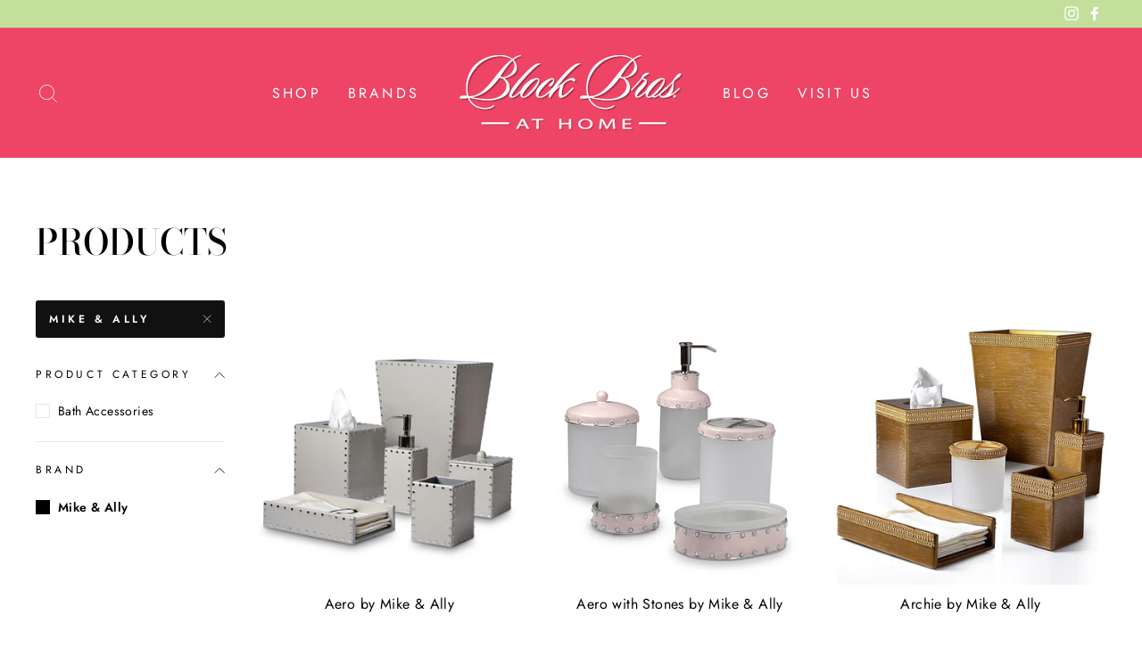

--- FILE ---
content_type: text/html; charset=utf-8
request_url: https://blockbrosathome.com/collections/all/mike-ally
body_size: 30169
content:
<!doctype html>
<html class="no-js" lang="en" dir="ltr">
<head>
  
  <!-- Google tag (gtag.js) -->
<script async src="https://www.googletagmanager.com/gtag/js?id=G-Q747KC5L6Z"></script>
<script>
  window.dataLayer = window.dataLayer || [];
  function gtag(){dataLayer.push(arguments);}
  gtag('js', new Date());

  gtag('config', 'G-Q747KC5L6Z');
</script>
  
  <meta charset="utf-8">
  <meta http-equiv="X-UA-Compatible" content="IE=edge,chrome=1">
  <meta name="viewport" content="width=device-width,initial-scale=1">
  <meta name="theme-color" content="#111111">
  <link rel="canonical" href="https://blockbrosathome.com/collections/all/mike-ally">
  <link rel="preconnect" href="https://cdn.shopify.com">
  <link rel="preconnect" href="https://fonts.shopifycdn.com">
  <link rel="dns-prefetch" href="https://productreviews.shopifycdn.com">
  <link rel="dns-prefetch" href="https://ajax.googleapis.com">
  <link rel="dns-prefetch" href="https://maps.googleapis.com">
  <link rel="dns-prefetch" href="https://maps.gstatic.com">

  <!-- Google Tag Manager Planin Dealer 20240320 -->
<script>(function(w,d,s,l,i){w[l]=w[l]||[];w[l].push({'gtm.start':
new Date().getTime(),event:'gtm.js'});var f=d.getElementsByTagName(s)[0],
j=d.createElement(s),dl=l!='dataLayer'?'&l='+l:'';j.async=true;j.src=
'https://www.googletagmanager.com/gtm.js?id='+i+dl;f.parentNode.insertBefore(j,f);
})(window,document,'script','dataLayer','GTM-5PR6B8RD');</script>
<!-- End Google Tag Manager --><link rel="shortcut icon" href="//blockbrosathome.com/cdn/shop/files/logo-black-2_32x32.png?v=1617120215" type="image/png" /><title>Products
 &ndash; Tagged &quot;Mike &amp; Ally&quot;&ndash; Block Bros. at Home
</title>
<script src="https://ajax.googleapis.com/ajax/libs/jquery/2.2.4/jquery.min.js"></script><meta property="og:site_name" content="Block Bros. at Home">
  <meta property="og:url" content="https://blockbrosathome.com/collections/all/mike-ally">
  <meta property="og:title" content="Products">
  <meta property="og:type" content="website">
  <meta property="og:description" content="Block Bros. at Home is a luxury bedding store in Cleveland, Ohio specializing in fine linens, decor, and home goods for the bedroom, bathroom, table, gifts and more."><meta property="og:image" content="http://blockbrosathome.com/cdn/shop/files/logo-black-2.png?v=1617120215">
    <meta property="og:image:secure_url" content="https://blockbrosathome.com/cdn/shop/files/logo-black-2.png?v=1617120215">
    <meta property="og:image:width" content="1200">
    <meta property="og:image:height" content="628"><meta name="twitter:site" content="@">
  <meta name="twitter:card" content="summary_large_image">
  <meta name="twitter:title" content="Products">
  <meta name="twitter:description" content="Block Bros. at Home is a luxury bedding store in Cleveland, Ohio specializing in fine linens, decor, and home goods for the bedroom, bathroom, table, gifts and more.">
<style data-shopify>@font-face {
  font-family: "Bodoni Moda";
  font-weight: 500;
  font-style: normal;
  font-display: swap;
  src: url("//blockbrosathome.com/cdn/fonts/bodoni_moda/bodonimoda_n5.36d0da1db617c453fb46e8089790ab6dc72c2356.woff2") format("woff2"),
       url("//blockbrosathome.com/cdn/fonts/bodoni_moda/bodonimoda_n5.40f612bab009769f87511096f185d9228ad3baa3.woff") format("woff");
}

  @font-face {
  font-family: Jost;
  font-weight: 400;
  font-style: normal;
  font-display: swap;
  src: url("//blockbrosathome.com/cdn/fonts/jost/jost_n4.d47a1b6347ce4a4c9f437608011273009d91f2b7.woff2") format("woff2"),
       url("//blockbrosathome.com/cdn/fonts/jost/jost_n4.791c46290e672b3f85c3d1c651ef2efa3819eadd.woff") format("woff");
}


  @font-face {
  font-family: Jost;
  font-weight: 600;
  font-style: normal;
  font-display: swap;
  src: url("//blockbrosathome.com/cdn/fonts/jost/jost_n6.ec1178db7a7515114a2d84e3dd680832b7af8b99.woff2") format("woff2"),
       url("//blockbrosathome.com/cdn/fonts/jost/jost_n6.b1178bb6bdd3979fef38e103a3816f6980aeaff9.woff") format("woff");
}

  @font-face {
  font-family: Jost;
  font-weight: 400;
  font-style: italic;
  font-display: swap;
  src: url("//blockbrosathome.com/cdn/fonts/jost/jost_i4.b690098389649750ada222b9763d55796c5283a5.woff2") format("woff2"),
       url("//blockbrosathome.com/cdn/fonts/jost/jost_i4.fd766415a47e50b9e391ae7ec04e2ae25e7e28b0.woff") format("woff");
}

  @font-face {
  font-family: Jost;
  font-weight: 600;
  font-style: italic;
  font-display: swap;
  src: url("//blockbrosathome.com/cdn/fonts/jost/jost_i6.9af7e5f39e3a108c08f24047a4276332d9d7b85e.woff2") format("woff2"),
       url("//blockbrosathome.com/cdn/fonts/jost/jost_i6.2bf310262638f998ed206777ce0b9a3b98b6fe92.woff") format("woff");
}

</style><link href="//blockbrosathome.com/cdn/shop/t/13/assets/theme.css?v=5050340777440868801696706294" rel="stylesheet" type="text/css" media="all" />
<style data-shopify>:root {
    --typeHeaderPrimary: "Bodoni Moda";
    --typeHeaderFallback: serif;
    --typeHeaderSize: 40px;
    --typeHeaderWeight: 500;
    --typeHeaderLineHeight: 1;
    --typeHeaderSpacing: 0.0em;

    --typeBasePrimary:Jost;
    --typeBaseFallback:sans-serif;
    --typeBaseSize: 16px;
    --typeBaseWeight: 400;
    --typeBaseSpacing: 0.025em;
    --typeBaseLineHeight: 1.6;

    --typeCollectionTitle: 18px;

    --iconWeight: 2px;
    --iconLinecaps: miter;

    
      --buttonRadius: 3px;
    

    --colorGridOverlayOpacity: 0.1;
  }

  .placeholder-content {
    background-image: linear-gradient(100deg, #ffffff 40%, #f7f7f7 63%, #ffffff 79%);
  }</style><script>
    document.documentElement.className = document.documentElement.className.replace('no-js', 'js');

    window.theme = window.theme || {};
    theme.routes = {
      home: "/",
      cart: "/cart.js",
      cartPage: "/cart",
      cartAdd: "/cart/add.js",
      cartChange: "/cart/change.js"
    };
    theme.strings = {
      soldOut: "Sold Out",
      unavailable: "Unavailable",
      stockLabel: "Only [count] items in stock!",
      willNotShipUntil: "Will not ship until [date]",
      willBeInStockAfter: "Will be in stock after [date]",
      waitingForStock: "Inventory on the way",
      savePrice: "Save [saved_amount]",
      cartEmpty: "Your cart is currently empty.",
      cartTermsConfirmation: "You must agree with the terms and conditions of sales to check out",
      searchCollections: "Collections:",
      searchPages: "Pages:",
      searchArticles: "Articles:"
    };
    theme.settings = {
      dynamicVariantsEnable: true,
      dynamicVariantType: "button",
      cartType: "drawer",
      isCustomerTemplate: false,
      moneyFormat: "\u003cspan class=priceRange\u003e${{amount}}\u003c\/span\u003e",
      saveType: "dollar",
      recentlyViewedEnabled: false,
      productImageSize: "natural",
      productImageCover: false,
      predictiveSearch: false,
      predictiveSearchType: "product,article,page,collection",
      inventoryThreshold: 0,
      quickView: false,
      themeName: 'Impulse',
      themeVersion: "4.1.3"
    };
  </script>

  <script>window.performance && window.performance.mark && window.performance.mark('shopify.content_for_header.start');</script><meta id="shopify-digital-wallet" name="shopify-digital-wallet" content="/55259136197/digital_wallets/dialog">
<meta name="shopify-checkout-api-token" content="0ca6dcbc6e3fdd96bef5028a952e60a3">
<link rel="alternate" type="application/atom+xml" title="Feed" href="/collections/all/mike-ally.atom" />
<link rel="next" href="/collections/all/mike-ally?page=2">
<script async="async" src="/checkouts/internal/preloads.js?locale=en-US"></script>
<link rel="preconnect" href="https://shop.app" crossorigin="anonymous">
<script async="async" src="https://shop.app/checkouts/internal/preloads.js?locale=en-US&shop_id=55259136197" crossorigin="anonymous"></script>
<script id="apple-pay-shop-capabilities" type="application/json">{"shopId":55259136197,"countryCode":"US","currencyCode":"USD","merchantCapabilities":["supports3DS"],"merchantId":"gid:\/\/shopify\/Shop\/55259136197","merchantName":"Block Bros. at Home","requiredBillingContactFields":["postalAddress","email"],"requiredShippingContactFields":["postalAddress","email"],"shippingType":"shipping","supportedNetworks":["visa","masterCard","amex","discover","elo","jcb"],"total":{"type":"pending","label":"Block Bros. at Home","amount":"1.00"},"shopifyPaymentsEnabled":true,"supportsSubscriptions":true}</script>
<script id="shopify-features" type="application/json">{"accessToken":"0ca6dcbc6e3fdd96bef5028a952e60a3","betas":["rich-media-storefront-analytics"],"domain":"blockbrosathome.com","predictiveSearch":true,"shopId":55259136197,"locale":"en"}</script>
<script>var Shopify = Shopify || {};
Shopify.shop = "block-bros.myshopify.com";
Shopify.locale = "en";
Shopify.currency = {"active":"USD","rate":"1.0"};
Shopify.country = "US";
Shopify.theme = {"name":"4-18-22-backup","id":129535148229,"schema_name":"Impulse","schema_version":"4.1.3","theme_store_id":857,"role":"main"};
Shopify.theme.handle = "null";
Shopify.theme.style = {"id":null,"handle":null};
Shopify.cdnHost = "blockbrosathome.com/cdn";
Shopify.routes = Shopify.routes || {};
Shopify.routes.root = "/";</script>
<script type="module">!function(o){(o.Shopify=o.Shopify||{}).modules=!0}(window);</script>
<script>!function(o){function n(){var o=[];function n(){o.push(Array.prototype.slice.apply(arguments))}return n.q=o,n}var t=o.Shopify=o.Shopify||{};t.loadFeatures=n(),t.autoloadFeatures=n()}(window);</script>
<script>
  window.ShopifyPay = window.ShopifyPay || {};
  window.ShopifyPay.apiHost = "shop.app\/pay";
  window.ShopifyPay.redirectState = null;
</script>
<script id="shop-js-analytics" type="application/json">{"pageType":"collection"}</script>
<script defer="defer" async type="module" src="//blockbrosathome.com/cdn/shopifycloud/shop-js/modules/v2/client.init-shop-cart-sync_BdyHc3Nr.en.esm.js"></script>
<script defer="defer" async type="module" src="//blockbrosathome.com/cdn/shopifycloud/shop-js/modules/v2/chunk.common_Daul8nwZ.esm.js"></script>
<script type="module">
  await import("//blockbrosathome.com/cdn/shopifycloud/shop-js/modules/v2/client.init-shop-cart-sync_BdyHc3Nr.en.esm.js");
await import("//blockbrosathome.com/cdn/shopifycloud/shop-js/modules/v2/chunk.common_Daul8nwZ.esm.js");

  window.Shopify.SignInWithShop?.initShopCartSync?.({"fedCMEnabled":true,"windoidEnabled":true});

</script>
<script>
  window.Shopify = window.Shopify || {};
  if (!window.Shopify.featureAssets) window.Shopify.featureAssets = {};
  window.Shopify.featureAssets['shop-js'] = {"shop-cart-sync":["modules/v2/client.shop-cart-sync_QYOiDySF.en.esm.js","modules/v2/chunk.common_Daul8nwZ.esm.js"],"init-fed-cm":["modules/v2/client.init-fed-cm_DchLp9rc.en.esm.js","modules/v2/chunk.common_Daul8nwZ.esm.js"],"shop-button":["modules/v2/client.shop-button_OV7bAJc5.en.esm.js","modules/v2/chunk.common_Daul8nwZ.esm.js"],"init-windoid":["modules/v2/client.init-windoid_DwxFKQ8e.en.esm.js","modules/v2/chunk.common_Daul8nwZ.esm.js"],"shop-cash-offers":["modules/v2/client.shop-cash-offers_DWtL6Bq3.en.esm.js","modules/v2/chunk.common_Daul8nwZ.esm.js","modules/v2/chunk.modal_CQq8HTM6.esm.js"],"shop-toast-manager":["modules/v2/client.shop-toast-manager_CX9r1SjA.en.esm.js","modules/v2/chunk.common_Daul8nwZ.esm.js"],"init-shop-email-lookup-coordinator":["modules/v2/client.init-shop-email-lookup-coordinator_UhKnw74l.en.esm.js","modules/v2/chunk.common_Daul8nwZ.esm.js"],"pay-button":["modules/v2/client.pay-button_DzxNnLDY.en.esm.js","modules/v2/chunk.common_Daul8nwZ.esm.js"],"avatar":["modules/v2/client.avatar_BTnouDA3.en.esm.js"],"init-shop-cart-sync":["modules/v2/client.init-shop-cart-sync_BdyHc3Nr.en.esm.js","modules/v2/chunk.common_Daul8nwZ.esm.js"],"shop-login-button":["modules/v2/client.shop-login-button_D8B466_1.en.esm.js","modules/v2/chunk.common_Daul8nwZ.esm.js","modules/v2/chunk.modal_CQq8HTM6.esm.js"],"init-customer-accounts-sign-up":["modules/v2/client.init-customer-accounts-sign-up_C8fpPm4i.en.esm.js","modules/v2/client.shop-login-button_D8B466_1.en.esm.js","modules/v2/chunk.common_Daul8nwZ.esm.js","modules/v2/chunk.modal_CQq8HTM6.esm.js"],"init-shop-for-new-customer-accounts":["modules/v2/client.init-shop-for-new-customer-accounts_CVTO0Ztu.en.esm.js","modules/v2/client.shop-login-button_D8B466_1.en.esm.js","modules/v2/chunk.common_Daul8nwZ.esm.js","modules/v2/chunk.modal_CQq8HTM6.esm.js"],"init-customer-accounts":["modules/v2/client.init-customer-accounts_dRgKMfrE.en.esm.js","modules/v2/client.shop-login-button_D8B466_1.en.esm.js","modules/v2/chunk.common_Daul8nwZ.esm.js","modules/v2/chunk.modal_CQq8HTM6.esm.js"],"shop-follow-button":["modules/v2/client.shop-follow-button_CkZpjEct.en.esm.js","modules/v2/chunk.common_Daul8nwZ.esm.js","modules/v2/chunk.modal_CQq8HTM6.esm.js"],"lead-capture":["modules/v2/client.lead-capture_BntHBhfp.en.esm.js","modules/v2/chunk.common_Daul8nwZ.esm.js","modules/v2/chunk.modal_CQq8HTM6.esm.js"],"checkout-modal":["modules/v2/client.checkout-modal_CfxcYbTm.en.esm.js","modules/v2/chunk.common_Daul8nwZ.esm.js","modules/v2/chunk.modal_CQq8HTM6.esm.js"],"shop-login":["modules/v2/client.shop-login_Da4GZ2H6.en.esm.js","modules/v2/chunk.common_Daul8nwZ.esm.js","modules/v2/chunk.modal_CQq8HTM6.esm.js"],"payment-terms":["modules/v2/client.payment-terms_MV4M3zvL.en.esm.js","modules/v2/chunk.common_Daul8nwZ.esm.js","modules/v2/chunk.modal_CQq8HTM6.esm.js"]};
</script>
<script id="__st">var __st={"a":55259136197,"offset":-18000,"reqid":"22e2b9f2-67a9-4eed-86bf-868a07c4f552-1768990773","pageurl":"blockbrosathome.com\/collections\/all\/mike-ally","u":"7a50187c293a","p":"collection"};</script>
<script>window.ShopifyPaypalV4VisibilityTracking = true;</script>
<script id="captcha-bootstrap">!function(){'use strict';const t='contact',e='account',n='new_comment',o=[[t,t],['blogs',n],['comments',n],[t,'customer']],c=[[e,'customer_login'],[e,'guest_login'],[e,'recover_customer_password'],[e,'create_customer']],r=t=>t.map((([t,e])=>`form[action*='/${t}']:not([data-nocaptcha='true']) input[name='form_type'][value='${e}']`)).join(','),a=t=>()=>t?[...document.querySelectorAll(t)].map((t=>t.form)):[];function s(){const t=[...o],e=r(t);return a(e)}const i='password',u='form_key',d=['recaptcha-v3-token','g-recaptcha-response','h-captcha-response',i],f=()=>{try{return window.sessionStorage}catch{return}},m='__shopify_v',_=t=>t.elements[u];function p(t,e,n=!1){try{const o=window.sessionStorage,c=JSON.parse(o.getItem(e)),{data:r}=function(t){const{data:e,action:n}=t;return t[m]||n?{data:e,action:n}:{data:t,action:n}}(c);for(const[e,n]of Object.entries(r))t.elements[e]&&(t.elements[e].value=n);n&&o.removeItem(e)}catch(o){console.error('form repopulation failed',{error:o})}}const l='form_type',E='cptcha';function T(t){t.dataset[E]=!0}const w=window,h=w.document,L='Shopify',v='ce_forms',y='captcha';let A=!1;((t,e)=>{const n=(g='f06e6c50-85a8-45c8-87d0-21a2b65856fe',I='https://cdn.shopify.com/shopifycloud/storefront-forms-hcaptcha/ce_storefront_forms_captcha_hcaptcha.v1.5.2.iife.js',D={infoText:'Protected by hCaptcha',privacyText:'Privacy',termsText:'Terms'},(t,e,n)=>{const o=w[L][v],c=o.bindForm;if(c)return c(t,g,e,D).then(n);var r;o.q.push([[t,g,e,D],n]),r=I,A||(h.body.append(Object.assign(h.createElement('script'),{id:'captcha-provider',async:!0,src:r})),A=!0)});var g,I,D;w[L]=w[L]||{},w[L][v]=w[L][v]||{},w[L][v].q=[],w[L][y]=w[L][y]||{},w[L][y].protect=function(t,e){n(t,void 0,e),T(t)},Object.freeze(w[L][y]),function(t,e,n,w,h,L){const[v,y,A,g]=function(t,e,n){const i=e?o:[],u=t?c:[],d=[...i,...u],f=r(d),m=r(i),_=r(d.filter((([t,e])=>n.includes(e))));return[a(f),a(m),a(_),s()]}(w,h,L),I=t=>{const e=t.target;return e instanceof HTMLFormElement?e:e&&e.form},D=t=>v().includes(t);t.addEventListener('submit',(t=>{const e=I(t);if(!e)return;const n=D(e)&&!e.dataset.hcaptchaBound&&!e.dataset.recaptchaBound,o=_(e),c=g().includes(e)&&(!o||!o.value);(n||c)&&t.preventDefault(),c&&!n&&(function(t){try{if(!f())return;!function(t){const e=f();if(!e)return;const n=_(t);if(!n)return;const o=n.value;o&&e.removeItem(o)}(t);const e=Array.from(Array(32),(()=>Math.random().toString(36)[2])).join('');!function(t,e){_(t)||t.append(Object.assign(document.createElement('input'),{type:'hidden',name:u})),t.elements[u].value=e}(t,e),function(t,e){const n=f();if(!n)return;const o=[...t.querySelectorAll(`input[type='${i}']`)].map((({name:t})=>t)),c=[...d,...o],r={};for(const[a,s]of new FormData(t).entries())c.includes(a)||(r[a]=s);n.setItem(e,JSON.stringify({[m]:1,action:t.action,data:r}))}(t,e)}catch(e){console.error('failed to persist form',e)}}(e),e.submit())}));const S=(t,e)=>{t&&!t.dataset[E]&&(n(t,e.some((e=>e===t))),T(t))};for(const o of['focusin','change'])t.addEventListener(o,(t=>{const e=I(t);D(e)&&S(e,y())}));const B=e.get('form_key'),M=e.get(l),P=B&&M;t.addEventListener('DOMContentLoaded',(()=>{const t=y();if(P)for(const e of t)e.elements[l].value===M&&p(e,B);[...new Set([...A(),...v().filter((t=>'true'===t.dataset.shopifyCaptcha))])].forEach((e=>S(e,t)))}))}(h,new URLSearchParams(w.location.search),n,t,e,['guest_login'])})(!0,!0)}();</script>
<script integrity="sha256-4kQ18oKyAcykRKYeNunJcIwy7WH5gtpwJnB7kiuLZ1E=" data-source-attribution="shopify.loadfeatures" defer="defer" src="//blockbrosathome.com/cdn/shopifycloud/storefront/assets/storefront/load_feature-a0a9edcb.js" crossorigin="anonymous"></script>
<script crossorigin="anonymous" defer="defer" src="//blockbrosathome.com/cdn/shopifycloud/storefront/assets/shopify_pay/storefront-65b4c6d7.js?v=20250812"></script>
<script data-source-attribution="shopify.dynamic_checkout.dynamic.init">var Shopify=Shopify||{};Shopify.PaymentButton=Shopify.PaymentButton||{isStorefrontPortableWallets:!0,init:function(){window.Shopify.PaymentButton.init=function(){};var t=document.createElement("script");t.src="https://blockbrosathome.com/cdn/shopifycloud/portable-wallets/latest/portable-wallets.en.js",t.type="module",document.head.appendChild(t)}};
</script>
<script data-source-attribution="shopify.dynamic_checkout.buyer_consent">
  function portableWalletsHideBuyerConsent(e){var t=document.getElementById("shopify-buyer-consent"),n=document.getElementById("shopify-subscription-policy-button");t&&n&&(t.classList.add("hidden"),t.setAttribute("aria-hidden","true"),n.removeEventListener("click",e))}function portableWalletsShowBuyerConsent(e){var t=document.getElementById("shopify-buyer-consent"),n=document.getElementById("shopify-subscription-policy-button");t&&n&&(t.classList.remove("hidden"),t.removeAttribute("aria-hidden"),n.addEventListener("click",e))}window.Shopify?.PaymentButton&&(window.Shopify.PaymentButton.hideBuyerConsent=portableWalletsHideBuyerConsent,window.Shopify.PaymentButton.showBuyerConsent=portableWalletsShowBuyerConsent);
</script>
<script data-source-attribution="shopify.dynamic_checkout.cart.bootstrap">document.addEventListener("DOMContentLoaded",(function(){function t(){return document.querySelector("shopify-accelerated-checkout-cart, shopify-accelerated-checkout")}if(t())Shopify.PaymentButton.init();else{new MutationObserver((function(e,n){t()&&(Shopify.PaymentButton.init(),n.disconnect())})).observe(document.body,{childList:!0,subtree:!0})}}));
</script>
<link id="shopify-accelerated-checkout-styles" rel="stylesheet" media="screen" href="https://blockbrosathome.com/cdn/shopifycloud/portable-wallets/latest/accelerated-checkout-backwards-compat.css" crossorigin="anonymous">
<style id="shopify-accelerated-checkout-cart">
        #shopify-buyer-consent {
  margin-top: 1em;
  display: inline-block;
  width: 100%;
}

#shopify-buyer-consent.hidden {
  display: none;
}

#shopify-subscription-policy-button {
  background: none;
  border: none;
  padding: 0;
  text-decoration: underline;
  font-size: inherit;
  cursor: pointer;
}

#shopify-subscription-policy-button::before {
  box-shadow: none;
}

      </style>

<script>window.performance && window.performance.mark && window.performance.mark('shopify.content_for_header.end');</script>

  <script src="//blockbrosathome.com/cdn/shop/t/13/assets/vendor-scripts-v9.js" defer="defer"></script><script src="//blockbrosathome.com/cdn/shop/t/13/assets/theme.min.js?v=39339811917495584771650288503" defer="defer"></script><!-- Meta Pixel Code -->
<script>
!function(f,b,e,v,n,t,s)
{if(f.fbq)return;n=f.fbq=function(){n.callMethod?
n.callMethod.apply(n,arguments):n.queue.push(arguments)};
if(!f._fbq)f._fbq=n;n.push=n;n.loaded=!0;n.version='2.0';
n.queue=[];t=b.createElement(e);t.async=!0;
t.src=v;s=b.getElementsByTagName(e)[0];
s.parentNode.insertBefore(t,s)}(window, document,'script',
'https://connect.facebook.net/en_US/fbevents.js');
fbq('init', '1760330504404335');
fbq('track', 'PageView');
</script>
<noscript><img height="1" width="1" style="display:none"
src="https://www.facebook.com/tr?id=1760330504404335&ev=PageView&noscript=1"
/></noscript>
<!-- End Meta Pixel Code -->
  
<link href="https://monorail-edge.shopifysvc.com" rel="dns-prefetch">
<script>(function(){if ("sendBeacon" in navigator && "performance" in window) {try {var session_token_from_headers = performance.getEntriesByType('navigation')[0].serverTiming.find(x => x.name == '_s').description;} catch {var session_token_from_headers = undefined;}var session_cookie_matches = document.cookie.match(/_shopify_s=([^;]*)/);var session_token_from_cookie = session_cookie_matches && session_cookie_matches.length === 2 ? session_cookie_matches[1] : "";var session_token = session_token_from_headers || session_token_from_cookie || "";function handle_abandonment_event(e) {var entries = performance.getEntries().filter(function(entry) {return /monorail-edge.shopifysvc.com/.test(entry.name);});if (!window.abandonment_tracked && entries.length === 0) {window.abandonment_tracked = true;var currentMs = Date.now();var navigation_start = performance.timing.navigationStart;var payload = {shop_id: 55259136197,url: window.location.href,navigation_start,duration: currentMs - navigation_start,session_token,page_type: "collection"};window.navigator.sendBeacon("https://monorail-edge.shopifysvc.com/v1/produce", JSON.stringify({schema_id: "online_store_buyer_site_abandonment/1.1",payload: payload,metadata: {event_created_at_ms: currentMs,event_sent_at_ms: currentMs}}));}}window.addEventListener('pagehide', handle_abandonment_event);}}());</script>
<script id="web-pixels-manager-setup">(function e(e,d,r,n,o){if(void 0===o&&(o={}),!Boolean(null===(a=null===(i=window.Shopify)||void 0===i?void 0:i.analytics)||void 0===a?void 0:a.replayQueue)){var i,a;window.Shopify=window.Shopify||{};var t=window.Shopify;t.analytics=t.analytics||{};var s=t.analytics;s.replayQueue=[],s.publish=function(e,d,r){return s.replayQueue.push([e,d,r]),!0};try{self.performance.mark("wpm:start")}catch(e){}var l=function(){var e={modern:/Edge?\/(1{2}[4-9]|1[2-9]\d|[2-9]\d{2}|\d{4,})\.\d+(\.\d+|)|Firefox\/(1{2}[4-9]|1[2-9]\d|[2-9]\d{2}|\d{4,})\.\d+(\.\d+|)|Chrom(ium|e)\/(9{2}|\d{3,})\.\d+(\.\d+|)|(Maci|X1{2}).+ Version\/(15\.\d+|(1[6-9]|[2-9]\d|\d{3,})\.\d+)([,.]\d+|)( \(\w+\)|)( Mobile\/\w+|) Safari\/|Chrome.+OPR\/(9{2}|\d{3,})\.\d+\.\d+|(CPU[ +]OS|iPhone[ +]OS|CPU[ +]iPhone|CPU IPhone OS|CPU iPad OS)[ +]+(15[._]\d+|(1[6-9]|[2-9]\d|\d{3,})[._]\d+)([._]\d+|)|Android:?[ /-](13[3-9]|1[4-9]\d|[2-9]\d{2}|\d{4,})(\.\d+|)(\.\d+|)|Android.+Firefox\/(13[5-9]|1[4-9]\d|[2-9]\d{2}|\d{4,})\.\d+(\.\d+|)|Android.+Chrom(ium|e)\/(13[3-9]|1[4-9]\d|[2-9]\d{2}|\d{4,})\.\d+(\.\d+|)|SamsungBrowser\/([2-9]\d|\d{3,})\.\d+/,legacy:/Edge?\/(1[6-9]|[2-9]\d|\d{3,})\.\d+(\.\d+|)|Firefox\/(5[4-9]|[6-9]\d|\d{3,})\.\d+(\.\d+|)|Chrom(ium|e)\/(5[1-9]|[6-9]\d|\d{3,})\.\d+(\.\d+|)([\d.]+$|.*Safari\/(?![\d.]+ Edge\/[\d.]+$))|(Maci|X1{2}).+ Version\/(10\.\d+|(1[1-9]|[2-9]\d|\d{3,})\.\d+)([,.]\d+|)( \(\w+\)|)( Mobile\/\w+|) Safari\/|Chrome.+OPR\/(3[89]|[4-9]\d|\d{3,})\.\d+\.\d+|(CPU[ +]OS|iPhone[ +]OS|CPU[ +]iPhone|CPU IPhone OS|CPU iPad OS)[ +]+(10[._]\d+|(1[1-9]|[2-9]\d|\d{3,})[._]\d+)([._]\d+|)|Android:?[ /-](13[3-9]|1[4-9]\d|[2-9]\d{2}|\d{4,})(\.\d+|)(\.\d+|)|Mobile Safari.+OPR\/([89]\d|\d{3,})\.\d+\.\d+|Android.+Firefox\/(13[5-9]|1[4-9]\d|[2-9]\d{2}|\d{4,})\.\d+(\.\d+|)|Android.+Chrom(ium|e)\/(13[3-9]|1[4-9]\d|[2-9]\d{2}|\d{4,})\.\d+(\.\d+|)|Android.+(UC? ?Browser|UCWEB|U3)[ /]?(15\.([5-9]|\d{2,})|(1[6-9]|[2-9]\d|\d{3,})\.\d+)\.\d+|SamsungBrowser\/(5\.\d+|([6-9]|\d{2,})\.\d+)|Android.+MQ{2}Browser\/(14(\.(9|\d{2,})|)|(1[5-9]|[2-9]\d|\d{3,})(\.\d+|))(\.\d+|)|K[Aa][Ii]OS\/(3\.\d+|([4-9]|\d{2,})\.\d+)(\.\d+|)/},d=e.modern,r=e.legacy,n=navigator.userAgent;return n.match(d)?"modern":n.match(r)?"legacy":"unknown"}(),u="modern"===l?"modern":"legacy",c=(null!=n?n:{modern:"",legacy:""})[u],f=function(e){return[e.baseUrl,"/wpm","/b",e.hashVersion,"modern"===e.buildTarget?"m":"l",".js"].join("")}({baseUrl:d,hashVersion:r,buildTarget:u}),m=function(e){var d=e.version,r=e.bundleTarget,n=e.surface,o=e.pageUrl,i=e.monorailEndpoint;return{emit:function(e){var a=e.status,t=e.errorMsg,s=(new Date).getTime(),l=JSON.stringify({metadata:{event_sent_at_ms:s},events:[{schema_id:"web_pixels_manager_load/3.1",payload:{version:d,bundle_target:r,page_url:o,status:a,surface:n,error_msg:t},metadata:{event_created_at_ms:s}}]});if(!i)return console&&console.warn&&console.warn("[Web Pixels Manager] No Monorail endpoint provided, skipping logging."),!1;try{return self.navigator.sendBeacon.bind(self.navigator)(i,l)}catch(e){}var u=new XMLHttpRequest;try{return u.open("POST",i,!0),u.setRequestHeader("Content-Type","text/plain"),u.send(l),!0}catch(e){return console&&console.warn&&console.warn("[Web Pixels Manager] Got an unhandled error while logging to Monorail."),!1}}}}({version:r,bundleTarget:l,surface:e.surface,pageUrl:self.location.href,monorailEndpoint:e.monorailEndpoint});try{o.browserTarget=l,function(e){var d=e.src,r=e.async,n=void 0===r||r,o=e.onload,i=e.onerror,a=e.sri,t=e.scriptDataAttributes,s=void 0===t?{}:t,l=document.createElement("script"),u=document.querySelector("head"),c=document.querySelector("body");if(l.async=n,l.src=d,a&&(l.integrity=a,l.crossOrigin="anonymous"),s)for(var f in s)if(Object.prototype.hasOwnProperty.call(s,f))try{l.dataset[f]=s[f]}catch(e){}if(o&&l.addEventListener("load",o),i&&l.addEventListener("error",i),u)u.appendChild(l);else{if(!c)throw new Error("Did not find a head or body element to append the script");c.appendChild(l)}}({src:f,async:!0,onload:function(){if(!function(){var e,d;return Boolean(null===(d=null===(e=window.Shopify)||void 0===e?void 0:e.analytics)||void 0===d?void 0:d.initialized)}()){var d=window.webPixelsManager.init(e)||void 0;if(d){var r=window.Shopify.analytics;r.replayQueue.forEach((function(e){var r=e[0],n=e[1],o=e[2];d.publishCustomEvent(r,n,o)})),r.replayQueue=[],r.publish=d.publishCustomEvent,r.visitor=d.visitor,r.initialized=!0}}},onerror:function(){return m.emit({status:"failed",errorMsg:"".concat(f," has failed to load")})},sri:function(e){var d=/^sha384-[A-Za-z0-9+/=]+$/;return"string"==typeof e&&d.test(e)}(c)?c:"",scriptDataAttributes:o}),m.emit({status:"loading"})}catch(e){m.emit({status:"failed",errorMsg:(null==e?void 0:e.message)||"Unknown error"})}}})({shopId: 55259136197,storefrontBaseUrl: "https://blockbrosathome.com",extensionsBaseUrl: "https://extensions.shopifycdn.com/cdn/shopifycloud/web-pixels-manager",monorailEndpoint: "https://monorail-edge.shopifysvc.com/unstable/produce_batch",surface: "storefront-renderer",enabledBetaFlags: ["2dca8a86"],webPixelsConfigList: [{"id":"shopify-app-pixel","configuration":"{}","eventPayloadVersion":"v1","runtimeContext":"STRICT","scriptVersion":"0450","apiClientId":"shopify-pixel","type":"APP","privacyPurposes":["ANALYTICS","MARKETING"]},{"id":"shopify-custom-pixel","eventPayloadVersion":"v1","runtimeContext":"LAX","scriptVersion":"0450","apiClientId":"shopify-pixel","type":"CUSTOM","privacyPurposes":["ANALYTICS","MARKETING"]}],isMerchantRequest: false,initData: {"shop":{"name":"Block Bros. at Home","paymentSettings":{"currencyCode":"USD"},"myshopifyDomain":"block-bros.myshopify.com","countryCode":"US","storefrontUrl":"https:\/\/blockbrosathome.com"},"customer":null,"cart":null,"checkout":null,"productVariants":[],"purchasingCompany":null},},"https://blockbrosathome.com/cdn","fcfee988w5aeb613cpc8e4bc33m6693e112",{"modern":"","legacy":""},{"shopId":"55259136197","storefrontBaseUrl":"https:\/\/blockbrosathome.com","extensionBaseUrl":"https:\/\/extensions.shopifycdn.com\/cdn\/shopifycloud\/web-pixels-manager","surface":"storefront-renderer","enabledBetaFlags":"[\"2dca8a86\"]","isMerchantRequest":"false","hashVersion":"fcfee988w5aeb613cpc8e4bc33m6693e112","publish":"custom","events":"[[\"page_viewed\",{}],[\"collection_viewed\",{\"collection\":{\"id\":\"\",\"title\":\"Products\",\"productVariants\":[{\"price\":{\"amount\":0.0,\"currencyCode\":\"USD\"},\"product\":{\"title\":\"Aero by Mike \u0026 Ally\",\"vendor\":\"Mike \u0026 Ally\",\"id\":\"7070201020613\",\"untranslatedTitle\":\"Aero by Mike \u0026 Ally\",\"url\":\"\/products\/aero-by-mike-ally\",\"type\":\"Bath\"},\"id\":\"41057216364741\",\"image\":{\"src\":\"\/\/blockbrosathome.com\/cdn\/shop\/products\/a_ro_1.jpg?v=1641486037\"},\"sku\":\"\",\"title\":\"Default Title\",\"untranslatedTitle\":\"Default Title\"},{\"price\":{\"amount\":0.0,\"currencyCode\":\"USD\"},\"product\":{\"title\":\"Aero with Stones by Mike \u0026 Ally\",\"vendor\":\"Mike \u0026 Ally\",\"id\":\"7070201249989\",\"untranslatedTitle\":\"Aero with Stones by Mike \u0026 Ally\",\"url\":\"\/products\/aero-with-stones-by-mike-ally\",\"type\":\"Bath\"},\"id\":\"41057217347781\",\"image\":{\"src\":\"\/\/blockbrosathome.com\/cdn\/shop\/products\/aero_with_stones_6.jpg?v=1641486174\"},\"sku\":\"\",\"title\":\"Default Title\",\"untranslatedTitle\":\"Default Title\"},{\"price\":{\"amount\":0.0,\"currencyCode\":\"USD\"},\"product\":{\"title\":\"Archie by Mike \u0026 Ally\",\"vendor\":\"Mike \u0026 Ally\",\"id\":\"7070202527941\",\"untranslatedTitle\":\"Archie by Mike \u0026 Ally\",\"url\":\"\/products\/archie-by-mike-ally\",\"type\":\"Bath\"},\"id\":\"41057223016645\",\"image\":{\"src\":\"\/\/blockbrosathome.com\/cdn\/shop\/products\/archie_8.jpg?v=1641486533\"},\"sku\":\"\",\"title\":\"Default Title\",\"untranslatedTitle\":\"Default Title\"},{\"price\":{\"amount\":0.0,\"currencyCode\":\"USD\"},\"product\":{\"title\":\"Athens by Mike \u0026 Ally\",\"vendor\":\"Mike \u0026 Ally\",\"id\":\"7070203609285\",\"untranslatedTitle\":\"Athens by Mike \u0026 Ally\",\"url\":\"\/products\/athens-by-mike-ally\",\"type\":\"Bath\"},\"id\":\"41057226162373\",\"image\":{\"src\":\"\/\/blockbrosathome.com\/cdn\/shop\/products\/Athens_storm_set_480x480_77832bd8-3881-429c-8bb4-2c83f27ef089.jpg?v=1641486788\"},\"sku\":\"\",\"title\":\"Default Title\",\"untranslatedTitle\":\"Default Title\"},{\"price\":{\"amount\":0.0,\"currencyCode\":\"USD\"},\"product\":{\"title\":\"Atlantic by Mike \u0026 Ally\",\"vendor\":\"Mike \u0026 Ally\",\"id\":\"8365393281221\",\"untranslatedTitle\":\"Atlantic by Mike \u0026 Ally\",\"url\":\"\/products\/atlantic-by-mike-ally\",\"type\":\"Bath\"},\"id\":\"44868001104069\",\"image\":{\"src\":\"\/\/blockbrosathome.com\/cdn\/shop\/files\/Mike-and-Ally-Atlantic-1.jpg?v=1751399949\"},\"sku\":null,\"title\":\"Default Title\",\"untranslatedTitle\":\"Default Title\"},{\"price\":{\"amount\":0.0,\"currencyCode\":\"USD\"},\"product\":{\"title\":\"Audrey by Mike \u0026 Ally\",\"vendor\":\"Mike \u0026 Ally\",\"id\":\"7070215012549\",\"untranslatedTitle\":\"Audrey by Mike \u0026 Ally\",\"url\":\"\/products\/audrey-by-mike-ally\",\"type\":\"Bath\"},\"id\":\"41057270628549\",\"image\":{\"src\":\"\/\/blockbrosathome.com\/cdn\/shop\/products\/5407_3.jpg?v=1641487859\"},\"sku\":\"\",\"title\":\"Default Title\",\"untranslatedTitle\":\"Default Title\"},{\"price\":{\"amount\":0.0,\"currencyCode\":\"USD\"},\"product\":{\"title\":\"Avanti by Mike \u0026 Ally\",\"vendor\":\"Mike \u0026 Ally\",\"id\":\"7070223892677\",\"untranslatedTitle\":\"Avanti by Mike \u0026 Ally\",\"url\":\"\/products\/avanti-by-mike-ally\",\"type\":\"Bath\"},\"id\":\"41057292583109\",\"image\":{\"src\":\"\/\/blockbrosathome.com\/cdn\/shop\/products\/avanti.jpg?v=1641488294\"},\"sku\":\"\",\"title\":\"Default Title\",\"untranslatedTitle\":\"Default Title\"},{\"price\":{\"amount\":0.0,\"currencyCode\":\"USD\"},\"product\":{\"title\":\"Biarritz by Mike \u0026 Ally\",\"vendor\":\"Mike \u0026 Ally\",\"id\":\"7070227202245\",\"untranslatedTitle\":\"Biarritz by Mike \u0026 Ally\",\"url\":\"\/products\/biarritz-by-mike-ally\",\"type\":\"Bath\"},\"id\":\"41057296810181\",\"image\":{\"src\":\"\/\/blockbrosathome.com\/cdn\/shop\/products\/biarritz_13_1.jpg?v=1641488472\"},\"sku\":\"\",\"title\":\"Default Title\",\"untranslatedTitle\":\"Default Title\"},{\"price\":{\"amount\":0.0,\"currencyCode\":\"USD\"},\"product\":{\"title\":\"Breeze by Mike \u0026 Ally\",\"vendor\":\"Mike \u0026 Ally\",\"id\":\"7070229168325\",\"untranslatedTitle\":\"Breeze by Mike \u0026 Ally\",\"url\":\"\/products\/breeze-by-mike-ally\",\"type\":\"Bath\"},\"id\":\"41057299824837\",\"image\":{\"src\":\"\/\/blockbrosathome.com\/cdn\/shop\/products\/breeze.jpg?v=1641488582\"},\"sku\":\"\",\"title\":\"Default Title\",\"untranslatedTitle\":\"Default Title\"},{\"price\":{\"amount\":0.0,\"currencyCode\":\"USD\"},\"product\":{\"title\":\"Catalina by Mike \u0026 Ally\",\"vendor\":\"Mike \u0026 Ally\",\"id\":\"8365395738821\",\"untranslatedTitle\":\"Catalina by Mike \u0026 Ally\",\"url\":\"\/products\/catalina-by-mike-ally\",\"type\":\"Bath\"},\"id\":\"44868012376261\",\"image\":{\"src\":\"\/\/blockbrosathome.com\/cdn\/shop\/files\/Mike-and-Ally-Catalina-1.jpg?v=1751400184\"},\"sku\":null,\"title\":\"Default Title\",\"untranslatedTitle\":\"Default Title\"},{\"price\":{\"amount\":0.0,\"currencyCode\":\"USD\"},\"product\":{\"title\":\"Caviar by Mike \u0026 Ally\",\"vendor\":\"Mike \u0026 Ally\",\"id\":\"7070241554629\",\"untranslatedTitle\":\"Caviar by Mike \u0026 Ally\",\"url\":\"\/products\/caviar-by-mike-ally\",\"type\":\"Bath\"},\"id\":\"41057321976005\",\"image\":{\"src\":\"\/\/blockbrosathome.com\/cdn\/shop\/products\/caviar-wintersky-set.jpg?v=1641489204\"},\"sku\":\"\",\"title\":\"Default Title\",\"untranslatedTitle\":\"Default Title\"},{\"price\":{\"amount\":0.0,\"currencyCode\":\"USD\"},\"product\":{\"title\":\"Chantilly by Mike \u0026 Ally\",\"vendor\":\"Mike \u0026 Ally\",\"id\":\"7070243651781\",\"untranslatedTitle\":\"Chantilly by Mike \u0026 Ally\",\"url\":\"\/products\/chantilly-by-mike-ally\",\"type\":\"Bath\"},\"id\":\"41057327087813\",\"image\":{\"src\":\"\/\/blockbrosathome.com\/cdn\/shop\/products\/chantilly_8.jpg?v=1641489311\"},\"sku\":\"\",\"title\":\"Default Title\",\"untranslatedTitle\":\"Default Title\"},{\"price\":{\"amount\":0.0,\"currencyCode\":\"USD\"},\"product\":{\"title\":\"Coco by Mike \u0026 Ally\",\"vendor\":\"Mike \u0026 Ally\",\"id\":\"7070246535365\",\"untranslatedTitle\":\"Coco by Mike \u0026 Ally\",\"url\":\"\/products\/coco-by-mike-ally\",\"type\":\"Bath\"},\"id\":\"41057337770181\",\"image\":{\"src\":\"\/\/blockbrosathome.com\/cdn\/shop\/products\/coco_6.jpg?v=1641489464\"},\"sku\":\"\",\"title\":\"Default Title\",\"untranslatedTitle\":\"Default Title\"},{\"price\":{\"amount\":0.0,\"currencyCode\":\"USD\"},\"product\":{\"title\":\"Contours by Mike \u0026 Ally\",\"vendor\":\"Mike \u0026 Ally\",\"id\":\"7070250565829\",\"untranslatedTitle\":\"Contours by Mike \u0026 Ally\",\"url\":\"\/products\/contours-by-mike-ally\",\"type\":\"Bath\"},\"id\":\"41057348976837\",\"image\":{\"src\":\"\/\/blockbrosathome.com\/cdn\/shop\/products\/5418.jpg?v=1641489686\"},\"sku\":\"\",\"title\":\"Default Title\",\"untranslatedTitle\":\"Default Title\"},{\"price\":{\"amount\":0.0,\"currencyCode\":\"USD\"},\"product\":{\"title\":\"Duchess by Mike \u0026 Ally\",\"vendor\":\"Mike \u0026 Ally\",\"id\":\"7070966481093\",\"untranslatedTitle\":\"Duchess by Mike \u0026 Ally\",\"url\":\"\/products\/duchess-by-mike-ally\",\"type\":\"Bath\"},\"id\":\"41058959458501\",\"image\":{\"src\":\"\/\/blockbrosathome.com\/cdn\/shop\/products\/duchess-balck-and-ebony.jpg?v=1641536694\"},\"sku\":\"\",\"title\":\"Default Title\",\"untranslatedTitle\":\"Default Title\"},{\"price\":{\"amount\":0.0,\"currencyCode\":\"USD\"},\"product\":{\"title\":\"Eos by Mike \u0026 Ally\",\"vendor\":\"Mike \u0026 Ally\",\"id\":\"7070970970309\",\"untranslatedTitle\":\"Eos by Mike \u0026 Ally\",\"url\":\"\/products\/eos-by-mike-ally\",\"type\":\"Bath\"},\"id\":\"41058968207557\",\"image\":{\"src\":\"\/\/blockbrosathome.com\/cdn\/shop\/products\/eos_2.jpg?v=1641537499\"},\"sku\":\"\",\"title\":\"Default Title\",\"untranslatedTitle\":\"Default Title\"},{\"price\":{\"amount\":0.0,\"currencyCode\":\"USD\"},\"product\":{\"title\":\"Essentials by Mike \u0026 Ally\",\"vendor\":\"Mike \u0026 Ally\",\"id\":\"7071163678917\",\"untranslatedTitle\":\"Essentials by Mike \u0026 Ally\",\"url\":\"\/products\/essentials-by-mike-ally\",\"type\":\"Bath\"},\"id\":\"41059561668805\",\"image\":{\"src\":\"\/\/blockbrosathome.com\/cdn\/shop\/products\/essentials_aqua.png?v=1641550866\"},\"sku\":\"\",\"title\":\"Default Title\",\"untranslatedTitle\":\"Default Title\"},{\"price\":{\"amount\":0.0,\"currencyCode\":\"USD\"},\"product\":{\"title\":\"Fiona by Mike \u0026 Ally\",\"vendor\":\"Mike \u0026 Ally\",\"id\":\"7071286296773\",\"untranslatedTitle\":\"Fiona by Mike \u0026 Ally\",\"url\":\"\/products\/fiona-by-mike-ally\",\"type\":\"Bath\"},\"id\":\"41059835543749\",\"image\":{\"src\":\"\/\/blockbrosathome.com\/cdn\/shop\/products\/fiona_1.jpg?v=1641559047\"},\"sku\":\"\",\"title\":\"Default Title\",\"untranslatedTitle\":\"Default Title\"},{\"price\":{\"amount\":0.0,\"currencyCode\":\"USD\"},\"product\":{\"title\":\"Ice - Black (Lucite) by Mike \u0026 Ally\",\"vendor\":\"Mike \u0026 Ally\",\"id\":\"7071294390469\",\"untranslatedTitle\":\"Ice - Black (Lucite) by Mike \u0026 Ally\",\"url\":\"\/products\/ice-black-lucite-by-mike-ally\",\"type\":\"Bath\"},\"id\":\"41059867066565\",\"image\":{\"src\":\"\/\/blockbrosathome.com\/cdn\/shop\/products\/3518.jpg?v=1641560086\"},\"sku\":\"\",\"title\":\"Default Title\",\"untranslatedTitle\":\"Default Title\"},{\"price\":{\"amount\":0.0,\"currencyCode\":\"USD\"},\"product\":{\"title\":\"Ice - Clear (Lucite) by Mike \u0026 Ally\",\"vendor\":\"Mike \u0026 Ally\",\"id\":\"7071292391621\",\"untranslatedTitle\":\"Ice - Clear (Lucite) by Mike \u0026 Ally\",\"url\":\"\/products\/ice-clear-lucite-by-mike-ally\",\"type\":\"Bath\"},\"id\":\"41059860938949\",\"image\":{\"src\":\"\/\/blockbrosathome.com\/cdn\/shop\/products\/2871.jpg?v=1641559862\"},\"sku\":\"\",\"title\":\"Default Title\",\"untranslatedTitle\":\"Default Title\"},{\"price\":{\"amount\":0.0,\"currencyCode\":\"USD\"},\"product\":{\"title\":\"Ice - Frosted Sky (Lucite) by Mike \u0026 Ally\",\"vendor\":\"Mike \u0026 Ally\",\"id\":\"7071293145285\",\"untranslatedTitle\":\"Ice - Frosted Sky (Lucite) by Mike \u0026 Ally\",\"url\":\"\/products\/ice-frosted-sky-lucite-by-mike-ally\",\"type\":\"Bath\"},\"id\":\"41059863199941\",\"image\":{\"src\":\"\/\/blockbrosathome.com\/cdn\/shop\/products\/ice_frosted_sky_8.jpg?v=1641559950\"},\"sku\":\"\",\"title\":\"Default Title\",\"untranslatedTitle\":\"Default Title\"}]}}]]"});</script><script>
  window.ShopifyAnalytics = window.ShopifyAnalytics || {};
  window.ShopifyAnalytics.meta = window.ShopifyAnalytics.meta || {};
  window.ShopifyAnalytics.meta.currency = 'USD';
  var meta = {"products":[{"id":7070201020613,"gid":"gid:\/\/shopify\/Product\/7070201020613","vendor":"Mike \u0026 Ally","type":"Bath","handle":"aero-by-mike-ally","variants":[{"id":41057216364741,"price":0,"name":"Aero by Mike \u0026 Ally","public_title":null,"sku":""}],"remote":false},{"id":7070201249989,"gid":"gid:\/\/shopify\/Product\/7070201249989","vendor":"Mike \u0026 Ally","type":"Bath","handle":"aero-with-stones-by-mike-ally","variants":[{"id":41057217347781,"price":0,"name":"Aero with Stones by Mike \u0026 Ally","public_title":null,"sku":""}],"remote":false},{"id":7070202527941,"gid":"gid:\/\/shopify\/Product\/7070202527941","vendor":"Mike \u0026 Ally","type":"Bath","handle":"archie-by-mike-ally","variants":[{"id":41057223016645,"price":0,"name":"Archie by Mike \u0026 Ally","public_title":null,"sku":""}],"remote":false},{"id":7070203609285,"gid":"gid:\/\/shopify\/Product\/7070203609285","vendor":"Mike \u0026 Ally","type":"Bath","handle":"athens-by-mike-ally","variants":[{"id":41057226162373,"price":0,"name":"Athens by Mike \u0026 Ally","public_title":null,"sku":""}],"remote":false},{"id":8365393281221,"gid":"gid:\/\/shopify\/Product\/8365393281221","vendor":"Mike \u0026 Ally","type":"Bath","handle":"atlantic-by-mike-ally","variants":[{"id":44868001104069,"price":0,"name":"Atlantic by Mike \u0026 Ally","public_title":null,"sku":null}],"remote":false},{"id":7070215012549,"gid":"gid:\/\/shopify\/Product\/7070215012549","vendor":"Mike \u0026 Ally","type":"Bath","handle":"audrey-by-mike-ally","variants":[{"id":41057270628549,"price":0,"name":"Audrey by Mike \u0026 Ally","public_title":null,"sku":""}],"remote":false},{"id":7070223892677,"gid":"gid:\/\/shopify\/Product\/7070223892677","vendor":"Mike \u0026 Ally","type":"Bath","handle":"avanti-by-mike-ally","variants":[{"id":41057292583109,"price":0,"name":"Avanti by Mike \u0026 Ally","public_title":null,"sku":""}],"remote":false},{"id":7070227202245,"gid":"gid:\/\/shopify\/Product\/7070227202245","vendor":"Mike \u0026 Ally","type":"Bath","handle":"biarritz-by-mike-ally","variants":[{"id":41057296810181,"price":0,"name":"Biarritz by Mike \u0026 Ally","public_title":null,"sku":""}],"remote":false},{"id":7070229168325,"gid":"gid:\/\/shopify\/Product\/7070229168325","vendor":"Mike \u0026 Ally","type":"Bath","handle":"breeze-by-mike-ally","variants":[{"id":41057299824837,"price":0,"name":"Breeze by Mike \u0026 Ally","public_title":null,"sku":""}],"remote":false},{"id":8365395738821,"gid":"gid:\/\/shopify\/Product\/8365395738821","vendor":"Mike \u0026 Ally","type":"Bath","handle":"catalina-by-mike-ally","variants":[{"id":44868012376261,"price":0,"name":"Catalina by Mike \u0026 Ally","public_title":null,"sku":null}],"remote":false},{"id":7070241554629,"gid":"gid:\/\/shopify\/Product\/7070241554629","vendor":"Mike \u0026 Ally","type":"Bath","handle":"caviar-by-mike-ally","variants":[{"id":41057321976005,"price":0,"name":"Caviar by Mike \u0026 Ally","public_title":null,"sku":""}],"remote":false},{"id":7070243651781,"gid":"gid:\/\/shopify\/Product\/7070243651781","vendor":"Mike \u0026 Ally","type":"Bath","handle":"chantilly-by-mike-ally","variants":[{"id":41057327087813,"price":0,"name":"Chantilly by Mike \u0026 Ally","public_title":null,"sku":""}],"remote":false},{"id":7070246535365,"gid":"gid:\/\/shopify\/Product\/7070246535365","vendor":"Mike \u0026 Ally","type":"Bath","handle":"coco-by-mike-ally","variants":[{"id":41057337770181,"price":0,"name":"Coco by Mike \u0026 Ally","public_title":null,"sku":""}],"remote":false},{"id":7070250565829,"gid":"gid:\/\/shopify\/Product\/7070250565829","vendor":"Mike \u0026 Ally","type":"Bath","handle":"contours-by-mike-ally","variants":[{"id":41057348976837,"price":0,"name":"Contours by Mike \u0026 Ally","public_title":null,"sku":""}],"remote":false},{"id":7070966481093,"gid":"gid:\/\/shopify\/Product\/7070966481093","vendor":"Mike \u0026 Ally","type":"Bath","handle":"duchess-by-mike-ally","variants":[{"id":41058959458501,"price":0,"name":"Duchess by Mike \u0026 Ally","public_title":null,"sku":""}],"remote":false},{"id":7070970970309,"gid":"gid:\/\/shopify\/Product\/7070970970309","vendor":"Mike \u0026 Ally","type":"Bath","handle":"eos-by-mike-ally","variants":[{"id":41058968207557,"price":0,"name":"Eos by Mike \u0026 Ally","public_title":null,"sku":""}],"remote":false},{"id":7071163678917,"gid":"gid:\/\/shopify\/Product\/7071163678917","vendor":"Mike \u0026 Ally","type":"Bath","handle":"essentials-by-mike-ally","variants":[{"id":41059561668805,"price":0,"name":"Essentials by Mike \u0026 Ally","public_title":null,"sku":""}],"remote":false},{"id":7071286296773,"gid":"gid:\/\/shopify\/Product\/7071286296773","vendor":"Mike \u0026 Ally","type":"Bath","handle":"fiona-by-mike-ally","variants":[{"id":41059835543749,"price":0,"name":"Fiona by Mike \u0026 Ally","public_title":null,"sku":""}],"remote":false},{"id":7071294390469,"gid":"gid:\/\/shopify\/Product\/7071294390469","vendor":"Mike \u0026 Ally","type":"Bath","handle":"ice-black-lucite-by-mike-ally","variants":[{"id":41059867066565,"price":0,"name":"Ice - Black (Lucite) by Mike \u0026 Ally","public_title":null,"sku":""}],"remote":false},{"id":7071292391621,"gid":"gid:\/\/shopify\/Product\/7071292391621","vendor":"Mike \u0026 Ally","type":"Bath","handle":"ice-clear-lucite-by-mike-ally","variants":[{"id":41059860938949,"price":0,"name":"Ice - Clear (Lucite) by Mike \u0026 Ally","public_title":null,"sku":""}],"remote":false},{"id":7071293145285,"gid":"gid:\/\/shopify\/Product\/7071293145285","vendor":"Mike \u0026 Ally","type":"Bath","handle":"ice-frosted-sky-lucite-by-mike-ally","variants":[{"id":41059863199941,"price":0,"name":"Ice - Frosted Sky (Lucite) by Mike \u0026 Ally","public_title":null,"sku":""}],"remote":false}],"page":{"pageType":"collection","requestId":"22e2b9f2-67a9-4eed-86bf-868a07c4f552-1768990773"}};
  for (var attr in meta) {
    window.ShopifyAnalytics.meta[attr] = meta[attr];
  }
</script>
<script class="analytics">
  (function () {
    var customDocumentWrite = function(content) {
      var jquery = null;

      if (window.jQuery) {
        jquery = window.jQuery;
      } else if (window.Checkout && window.Checkout.$) {
        jquery = window.Checkout.$;
      }

      if (jquery) {
        jquery('body').append(content);
      }
    };

    var hasLoggedConversion = function(token) {
      if (token) {
        return document.cookie.indexOf('loggedConversion=' + token) !== -1;
      }
      return false;
    }

    var setCookieIfConversion = function(token) {
      if (token) {
        var twoMonthsFromNow = new Date(Date.now());
        twoMonthsFromNow.setMonth(twoMonthsFromNow.getMonth() + 2);

        document.cookie = 'loggedConversion=' + token + '; expires=' + twoMonthsFromNow;
      }
    }

    var trekkie = window.ShopifyAnalytics.lib = window.trekkie = window.trekkie || [];
    if (trekkie.integrations) {
      return;
    }
    trekkie.methods = [
      'identify',
      'page',
      'ready',
      'track',
      'trackForm',
      'trackLink'
    ];
    trekkie.factory = function(method) {
      return function() {
        var args = Array.prototype.slice.call(arguments);
        args.unshift(method);
        trekkie.push(args);
        return trekkie;
      };
    };
    for (var i = 0; i < trekkie.methods.length; i++) {
      var key = trekkie.methods[i];
      trekkie[key] = trekkie.factory(key);
    }
    trekkie.load = function(config) {
      trekkie.config = config || {};
      trekkie.config.initialDocumentCookie = document.cookie;
      var first = document.getElementsByTagName('script')[0];
      var script = document.createElement('script');
      script.type = 'text/javascript';
      script.onerror = function(e) {
        var scriptFallback = document.createElement('script');
        scriptFallback.type = 'text/javascript';
        scriptFallback.onerror = function(error) {
                var Monorail = {
      produce: function produce(monorailDomain, schemaId, payload) {
        var currentMs = new Date().getTime();
        var event = {
          schema_id: schemaId,
          payload: payload,
          metadata: {
            event_created_at_ms: currentMs,
            event_sent_at_ms: currentMs
          }
        };
        return Monorail.sendRequest("https://" + monorailDomain + "/v1/produce", JSON.stringify(event));
      },
      sendRequest: function sendRequest(endpointUrl, payload) {
        // Try the sendBeacon API
        if (window && window.navigator && typeof window.navigator.sendBeacon === 'function' && typeof window.Blob === 'function' && !Monorail.isIos12()) {
          var blobData = new window.Blob([payload], {
            type: 'text/plain'
          });

          if (window.navigator.sendBeacon(endpointUrl, blobData)) {
            return true;
          } // sendBeacon was not successful

        } // XHR beacon

        var xhr = new XMLHttpRequest();

        try {
          xhr.open('POST', endpointUrl);
          xhr.setRequestHeader('Content-Type', 'text/plain');
          xhr.send(payload);
        } catch (e) {
          console.log(e);
        }

        return false;
      },
      isIos12: function isIos12() {
        return window.navigator.userAgent.lastIndexOf('iPhone; CPU iPhone OS 12_') !== -1 || window.navigator.userAgent.lastIndexOf('iPad; CPU OS 12_') !== -1;
      }
    };
    Monorail.produce('monorail-edge.shopifysvc.com',
      'trekkie_storefront_load_errors/1.1',
      {shop_id: 55259136197,
      theme_id: 129535148229,
      app_name: "storefront",
      context_url: window.location.href,
      source_url: "//blockbrosathome.com/cdn/s/trekkie.storefront.cd680fe47e6c39ca5d5df5f0a32d569bc48c0f27.min.js"});

        };
        scriptFallback.async = true;
        scriptFallback.src = '//blockbrosathome.com/cdn/s/trekkie.storefront.cd680fe47e6c39ca5d5df5f0a32d569bc48c0f27.min.js';
        first.parentNode.insertBefore(scriptFallback, first);
      };
      script.async = true;
      script.src = '//blockbrosathome.com/cdn/s/trekkie.storefront.cd680fe47e6c39ca5d5df5f0a32d569bc48c0f27.min.js';
      first.parentNode.insertBefore(script, first);
    };
    trekkie.load(
      {"Trekkie":{"appName":"storefront","development":false,"defaultAttributes":{"shopId":55259136197,"isMerchantRequest":null,"themeId":129535148229,"themeCityHash":"6713829814349197255","contentLanguage":"en","currency":"USD","eventMetadataId":"365499f3-fb25-48e2-9137-4e4117b33d0c"},"isServerSideCookieWritingEnabled":true,"monorailRegion":"shop_domain","enabledBetaFlags":["65f19447"]},"Session Attribution":{},"S2S":{"facebookCapiEnabled":false,"source":"trekkie-storefront-renderer","apiClientId":580111}}
    );

    var loaded = false;
    trekkie.ready(function() {
      if (loaded) return;
      loaded = true;

      window.ShopifyAnalytics.lib = window.trekkie;

      var originalDocumentWrite = document.write;
      document.write = customDocumentWrite;
      try { window.ShopifyAnalytics.merchantGoogleAnalytics.call(this); } catch(error) {};
      document.write = originalDocumentWrite;

      window.ShopifyAnalytics.lib.page(null,{"pageType":"collection","requestId":"22e2b9f2-67a9-4eed-86bf-868a07c4f552-1768990773","shopifyEmitted":true});

      var match = window.location.pathname.match(/checkouts\/(.+)\/(thank_you|post_purchase)/)
      var token = match? match[1]: undefined;
      if (!hasLoggedConversion(token)) {
        setCookieIfConversion(token);
        window.ShopifyAnalytics.lib.track("Viewed Product Category",{"currency":"USD","category":"Collection: all","collectionName":"all","nonInteraction":true},undefined,undefined,{"shopifyEmitted":true});
      }
    });


        var eventsListenerScript = document.createElement('script');
        eventsListenerScript.async = true;
        eventsListenerScript.src = "//blockbrosathome.com/cdn/shopifycloud/storefront/assets/shop_events_listener-3da45d37.js";
        document.getElementsByTagName('head')[0].appendChild(eventsListenerScript);

})();</script>
<script
  defer
  src="https://blockbrosathome.com/cdn/shopifycloud/perf-kit/shopify-perf-kit-3.0.4.min.js"
  data-application="storefront-renderer"
  data-shop-id="55259136197"
  data-render-region="gcp-us-central1"
  data-page-type="collection"
  data-theme-instance-id="129535148229"
  data-theme-name="Impulse"
  data-theme-version="4.1.3"
  data-monorail-region="shop_domain"
  data-resource-timing-sampling-rate="10"
  data-shs="true"
  data-shs-beacon="true"
  data-shs-export-with-fetch="true"
  data-shs-logs-sample-rate="1"
  data-shs-beacon-endpoint="https://blockbrosathome.com/api/collect"
></script>
</head>

<body class="template-collection" data-center-text="true" data-button_style="round-slight" data-type_header_capitalize="true" data-type_headers_align_text="false" data-type_product_capitalize="false" data-swatch_style="round" data-disable-animations="true">

   <!-- Google Tag Manager (noscript) Plain Dealer 20240320 -->
<noscript><iframe src="https://www.googletagmanager.com/ns.html?id=GTM-5PR6B8RD"
height="0" width="0" style="display:none;visibility:hidden"></iframe></noscript>
<!-- End Google Tag Manager (noscript) -->
  
  <a class="in-page-link visually-hidden skip-link" href="#MainContent">Skip to content</a>

  <div id="PageContainer" class="page-container">
    <div class="transition-body"><div id="shopify-section-header" class="shopify-section">

<div id="NavDrawer" class="drawer drawer--left">
  <div class="drawer__contents">
    <div class="drawer__fixed-header">
      <div class="drawer__header appear-animation appear-delay-1">
        <div class="h2 drawer__title"></div>
        <div class="drawer__close">
          <button type="button" class="drawer__close-button js-drawer-close">
            <svg aria-hidden="true" focusable="false" role="presentation" class="icon icon-close" viewBox="0 0 64 64"><path d="M19 17.61l27.12 27.13m0-27.12L19 44.74"/></svg>
            <span class="icon__fallback-text">Close menu</span>
          </button>
        </div>
      </div>
    </div>
    <div class="drawer__scrollable">
      <ul class="mobile-nav" role="navigation" aria-label="Primary"><li class="mobile-nav__item appear-animation appear-delay-2"><div class="mobile-nav__has-sublist"><a href="/collections"
                    class="mobile-nav__link mobile-nav__link--top-level"
                    id="Label-collections1"
                    >
                    SHOP
                  </a>
                  <div class="mobile-nav__toggle">
                    <button type="button"
                      aria-controls="Linklist-collections1"
                      aria-labelledby="Label-collections1"
                      class="collapsible-trigger collapsible--auto-height"><span class="collapsible-trigger__icon collapsible-trigger__icon--open" role="presentation">
  <svg aria-hidden="true" focusable="false" role="presentation" class="icon icon--wide icon-chevron-down" viewBox="0 0 28 16"><path d="M1.57 1.59l12.76 12.77L27.1 1.59" stroke-width="2" stroke="#000" fill="none" fill-rule="evenodd"/></svg>
</span>
</button>
                  </div></div><div id="Linklist-collections1"
                class="mobile-nav__sublist collapsible-content collapsible-content--all"
                >
                <div class="collapsible-content__inner">
                  <ul class="mobile-nav__sublist"><li class="mobile-nav__item">
                        <div class="mobile-nav__child-item"><a href="/collections/bedding"
                              class="mobile-nav__link"
                              id="Sublabel-collections-bedding1"
                              >
                              BEDDING
                            </a><button type="button"
                              aria-controls="Sublinklist-collections1-collections-bedding1"
                              aria-labelledby="Sublabel-collections-bedding1"
                              class="collapsible-trigger"><span class="collapsible-trigger__icon collapsible-trigger__icon--circle collapsible-trigger__icon--open" role="presentation">
  <svg aria-hidden="true" focusable="false" role="presentation" class="icon icon--wide icon-chevron-down" viewBox="0 0 28 16"><path d="M1.57 1.59l12.76 12.77L27.1 1.59" stroke-width="2" stroke="#000" fill="none" fill-rule="evenodd"/></svg>
</span>
</button></div><div
                            id="Sublinklist-collections1-collections-bedding1"
                            aria-labelledby="Sublabel-collections-bedding1"
                            class="mobile-nav__sublist collapsible-content collapsible-content--all"
                            >
                            <div class="collapsible-content__inner">
                              <ul class="mobile-nav__grandchildlist"><li class="mobile-nav__item">
                                    <a href="/collections/sheets" class="mobile-nav__link">
                                      Sheets
                                    </a>
                                  </li><li class="mobile-nav__item">
                                    <a href="/collections/duvet-covers" class="mobile-nav__link">
                                      Duvet Covers
                                    </a>
                                  </li><li class="mobile-nav__item">
                                    <a href="/collections/blankets" class="mobile-nav__link">
                                      Blankets
                                    </a>
                                  </li><li class="mobile-nav__item">
                                    <a href="/collections/decorative-pillows" class="mobile-nav__link">
                                      Decorative Pillows
                                    </a>
                                  </li><li class="mobile-nav__item">
                                    <a href="/collections/pillows" class="mobile-nav__link">
                                      Pillows
                                    </a>
                                  </li><li class="mobile-nav__item">
                                    <a href="/collections/coverlets" class="mobile-nav__link">
                                      Coverlets
                                    </a>
                                  </li><li class="mobile-nav__item">
                                    <a href="/collections/down-comforters" class="mobile-nav__link">
                                      Down Comforters
                                    </a>
                                  </li><li class="mobile-nav__item">
                                    <a href="/collections/down-alternative" class="mobile-nav__link">
                                      Down Alternative
                                    </a>
                                  </li><li class="mobile-nav__item">
                                    <a href="/collections/featherbeds" class="mobile-nav__link">
                                      Featherbeds
                                    </a>
                                  </li><li class="mobile-nav__item">
                                    <a href="/collections/mattress-pads" class="mobile-nav__link">
                                      Mattress Pads
                                    </a>
                                  </li><li class="mobile-nav__item">
                                    <a href="/collections/mattresses" class="mobile-nav__link">
                                      Mattresses
                                    </a>
                                  </li></ul>
                            </div>
                          </div></li><li class="mobile-nav__item">
                        <div class="mobile-nav__child-item"><a href="/collections/bath"
                              class="mobile-nav__link"
                              id="Sublabel-collections-bath2"
                              >
                              BATH
                            </a><button type="button"
                              aria-controls="Sublinklist-collections1-collections-bath2"
                              aria-labelledby="Sublabel-collections-bath2"
                              class="collapsible-trigger"><span class="collapsible-trigger__icon collapsible-trigger__icon--circle collapsible-trigger__icon--open" role="presentation">
  <svg aria-hidden="true" focusable="false" role="presentation" class="icon icon--wide icon-chevron-down" viewBox="0 0 28 16"><path d="M1.57 1.59l12.76 12.77L27.1 1.59" stroke-width="2" stroke="#000" fill="none" fill-rule="evenodd"/></svg>
</span>
</button></div><div
                            id="Sublinklist-collections1-collections-bath2"
                            aria-labelledby="Sublabel-collections-bath2"
                            class="mobile-nav__sublist collapsible-content collapsible-content--all"
                            >
                            <div class="collapsible-content__inner">
                              <ul class="mobile-nav__grandchildlist"><li class="mobile-nav__item">
                                    <a href="/collections/towels" class="mobile-nav__link">
                                      Towels
                                    </a>
                                  </li><li class="mobile-nav__item">
                                    <a href="/collections/rugs" class="mobile-nav__link">
                                      Rugs
                                    </a>
                                  </li><li class="mobile-nav__item">
                                    <a href="/collections/robes" class="mobile-nav__link">
                                      Robes
                                    </a>
                                  </li><li class="mobile-nav__item">
                                    <a href="/collections/bath-accessories" class="mobile-nav__link">
                                      Bath Accessories
                                    </a>
                                  </li></ul>
                            </div>
                          </div></li><li class="mobile-nav__item">
                        <div class="mobile-nav__child-item"><a href="/collections"
                              class="mobile-nav__link"
                              id="Sublabel-collections3"
                              >
                              SHOP BY BRAND
                            </a><button type="button"
                              aria-controls="Sublinklist-collections1-collections3"
                              aria-labelledby="Sublabel-collections3"
                              class="collapsible-trigger"><span class="collapsible-trigger__icon collapsible-trigger__icon--circle collapsible-trigger__icon--open" role="presentation">
  <svg aria-hidden="true" focusable="false" role="presentation" class="icon icon--wide icon-chevron-down" viewBox="0 0 28 16"><path d="M1.57 1.59l12.76 12.77L27.1 1.59" stroke-width="2" stroke="#000" fill="none" fill-rule="evenodd"/></svg>
</span>
</button></div><div
                            id="Sublinklist-collections1-collections3"
                            aria-labelledby="Sublabel-collections3"
                            class="mobile-nav__sublist collapsible-content collapsible-content--all"
                            >
                            <div class="collapsible-content__inner">
                              <ul class="mobile-nav__grandchildlist"><li class="mobile-nav__item">
                                    <a href="/collections/abyss-habidecor" class="mobile-nav__link">
                                      Abyss & Habidecor
                                    </a>
                                  </li><li class="mobile-nav__item">
                                    <a href="/collections/agraria" class="mobile-nav__link">
                                      Agraria
                                    </a>
                                  </li><li class="mobile-nav__item">
                                    <a href="/collections/ann-gish" class="mobile-nav__link">
                                      Ann Gish
                                    </a>
                                  </li><li class="mobile-nav__item">
                                    <a href="/collections/celso-de-lemos" class="mobile-nav__link">
                                      Celso de Lemos
                                    </a>
                                  </li><li class="mobile-nav__item">
                                    <a href="/collections/dea" class="mobile-nav__link">
                                      Dea
                                    </a>
                                  </li><li class="mobile-nav__item">
                                    <a href="/collections/kevin-obrien-studio" class="mobile-nav__link">
                                      Kevin O'Brien Studio
                                    </a>
                                  </li><li class="mobile-nav__item">
                                    <a href="/collections/kumi-kookoon" class="mobile-nav__link">
                                      Kumi Kookoon
                                    </a>
                                  </li><li class="mobile-nav__item">
                                    <a href="/collections/leitner-leinen" class="mobile-nav__link">
                                      Leitner Leinen
                                    </a>
                                  </li><li class="mobile-nav__item">
                                    <a href="/collections/matouk" class="mobile-nav__link">
                                      Matouk
                                    </a>
                                  </li><li class="mobile-nav__item">
                                    <a href="/collections/mike-ally" class="mobile-nav__link">
                                      Mike & Ally
                                    </a>
                                  </li><li class="mobile-nav__item">
                                    <a href="/collections/scandia" class="mobile-nav__link">
                                      Scandia
                                    </a>
                                  </li><li class="mobile-nav__item">
                                    <a href="/collections/sdh" class="mobile-nav__link">
                                      SDH
                                    </a>
                                  </li><li class="mobile-nav__item">
                                    <a href="/collections/sferra" class="mobile-nav__link">
                                      Sferra
                                    </a>
                                  </li><li class="mobile-nav__item">
                                    <a href="/collections/signoria-firenze" class="mobile-nav__link">
                                      Signoria Firenze
                                    </a>
                                  </li><li class="mobile-nav__item">
                                    <a href="/collections/yves-delorne" class="mobile-nav__link">
                                      Yves Delorme
                                    </a>
                                  </li></ul>
                            </div>
                          </div></li><li class="mobile-nav__item">
                        <div class="mobile-nav__child-item"><a href="/pages/gifts-accessories"
                              class="mobile-nav__link"
                              id="Sublabel-pages-gifts-accessories4"
                              >
                              GIFTS &amp; ACCESSORIES
                            </a><button type="button"
                              aria-controls="Sublinklist-collections1-pages-gifts-accessories4"
                              aria-labelledby="Sublabel-pages-gifts-accessories4"
                              class="collapsible-trigger"><span class="collapsible-trigger__icon collapsible-trigger__icon--circle collapsible-trigger__icon--open" role="presentation">
  <svg aria-hidden="true" focusable="false" role="presentation" class="icon icon--wide icon-chevron-down" viewBox="0 0 28 16"><path d="M1.57 1.59l12.76 12.77L27.1 1.59" stroke-width="2" stroke="#000" fill="none" fill-rule="evenodd"/></svg>
</span>
</button></div><div
                            id="Sublinklist-collections1-pages-gifts-accessories4"
                            aria-labelledby="Sublabel-pages-gifts-accessories4"
                            class="mobile-nav__sublist collapsible-content collapsible-content--all"
                            >
                            <div class="collapsible-content__inner">
                              <ul class="mobile-nav__grandchildlist"><li class="mobile-nav__item">
                                    <a href="/collections/agraria" class="mobile-nav__link">
                                      Agraria Diffusers & Sprays
                                    </a>
                                  </li><li class="mobile-nav__item">
                                    <a href="/collections/anna-new-york/products/anna-new-york" class="mobile-nav__link">
                                      ANNA New York Decor
                                    </a>
                                  </li></ul>
                            </div>
                          </div></li></ul>
                </div>
              </div></li><li class="mobile-nav__item appear-animation appear-delay-3"><div class="mobile-nav__has-sublist"><button type="button"
                    aria-controls="Linklist-2"
                    class="mobile-nav__link--button mobile-nav__link--top-level collapsible-trigger collapsible--auto-height">
                    <span class="mobile-nav__faux-link">
                      BRANDS
                    </span>
                    <div class="mobile-nav__toggle">
                      <span class="faux-button"><span class="collapsible-trigger__icon collapsible-trigger__icon--open" role="presentation">
  <svg aria-hidden="true" focusable="false" role="presentation" class="icon icon--wide icon-chevron-down" viewBox="0 0 28 16"><path d="M1.57 1.59l12.76 12.77L27.1 1.59" stroke-width="2" stroke="#000" fill="none" fill-rule="evenodd"/></svg>
</span>
</span>
                    </div>
                  </button></div><div id="Linklist-2"
                class="mobile-nav__sublist collapsible-content collapsible-content--all"
                >
                <div class="collapsible-content__inner">
                  <ul class="mobile-nav__sublist"><li class="mobile-nav__item">
                        <div class="mobile-nav__child-item"><a href="/collections/abyss-habidecor"
                              class="mobile-nav__link"
                              id="Sublabel-collections-abyss-habidecor1"
                              >
                              Abyss &amp; Habidecor
                            </a></div></li><li class="mobile-nav__item">
                        <div class="mobile-nav__child-item"><a href="/collections/agraria"
                              class="mobile-nav__link"
                              id="Sublabel-collections-agraria2"
                              >
                              Agraria
                            </a></div></li><li class="mobile-nav__item">
                        <div class="mobile-nav__child-item"><a href="/collections/ann-gish"
                              class="mobile-nav__link"
                              id="Sublabel-collections-ann-gish3"
                              >
                              Ann Gish
                            </a></div></li><li class="mobile-nav__item">
                        <div class="mobile-nav__child-item"><a href="/collections/anna-new-york/products/anna-new-york"
                              class="mobile-nav__link"
                              id="Sublabel-collections-anna-new-york-products-anna-new-york4"
                              >
                              ANNA New York
                            </a></div></li><li class="mobile-nav__item">
                        <div class="mobile-nav__child-item"><a href="/collections/celso-de-lemos"
                              class="mobile-nav__link"
                              id="Sublabel-collections-celso-de-lemos5"
                              >
                              Celso De Lemos
                            </a></div></li><li class="mobile-nav__item">
                        <div class="mobile-nav__child-item"><a href="/collections/christian-fischbacher"
                              class="mobile-nav__link"
                              id="Sublabel-collections-christian-fischbacher6"
                              >
                              Christian Fischbacher
                            </a></div></li><li class="mobile-nav__item">
                        <div class="mobile-nav__child-item"><a href="/collections/dea"
                              class="mobile-nav__link"
                              id="Sublabel-collections-dea7"
                              >
                              Dea
                            </a></div></li><li class="mobile-nav__item">
                        <div class="mobile-nav__child-item"><a href="/collections/john-robshaw"
                              class="mobile-nav__link"
                              id="Sublabel-collections-john-robshaw8"
                              >
                              John Robshaw
                            </a></div></li><li class="mobile-nav__item">
                        <div class="mobile-nav__child-item"><a href="/collections/kevin-obrien-studio"
                              class="mobile-nav__link"
                              id="Sublabel-collections-kevin-obrien-studio9"
                              >
                              Kevin O&#39;Brien Studio
                            </a></div></li><li class="mobile-nav__item">
                        <div class="mobile-nav__child-item"><a href="/collections/kumi-kookoon"
                              class="mobile-nav__link"
                              id="Sublabel-collections-kumi-kookoon10"
                              >
                              Kumi Kookoon
                            </a></div></li><li class="mobile-nav__item">
                        <div class="mobile-nav__child-item"><a href="/collections/leitner-leinen"
                              class="mobile-nav__link"
                              id="Sublabel-collections-leitner-leinen11"
                              >
                              Leitner Leinen
                            </a></div></li><li class="mobile-nav__item">
                        <div class="mobile-nav__child-item"><a href="/collections/matouk"
                              class="mobile-nav__link"
                              id="Sublabel-collections-matouk12"
                              >
                              Matouk
                            </a></div></li><li class="mobile-nav__item">
                        <div class="mobile-nav__child-item"><a href="/collections/mike-ally"
                              class="mobile-nav__link"
                              id="Sublabel-collections-mike-ally13"
                              >
                              Mike &amp; Ally
                            </a></div></li><li class="mobile-nav__item">
                        <div class="mobile-nav__child-item"><a href="/collections/scandia"
                              class="mobile-nav__link"
                              id="Sublabel-collections-scandia14"
                              >
                              Scandia
                            </a></div></li><li class="mobile-nav__item">
                        <div class="mobile-nav__child-item"><a href="/collections/sdh"
                              class="mobile-nav__link"
                              id="Sublabel-collections-sdh15"
                              >
                              SDH
                            </a></div></li><li class="mobile-nav__item">
                        <div class="mobile-nav__child-item"><a href="/collections/sferra"
                              class="mobile-nav__link"
                              id="Sublabel-collections-sferra16"
                              >
                              Sferra
                            </a></div></li><li class="mobile-nav__item">
                        <div class="mobile-nav__child-item"><a href="/collections/signoria-firenze"
                              class="mobile-nav__link"
                              id="Sublabel-collections-signoria-firenze17"
                              >
                              Signoria Firenze
                            </a></div></li><li class="mobile-nav__item">
                        <div class="mobile-nav__child-item"><a href="/collections/yves-delorne"
                              class="mobile-nav__link"
                              id="Sublabel-collections-yves-delorne18"
                              >
                              Yves Delorme
                            </a></div></li></ul>
                </div>
              </div></li><li class="mobile-nav__item appear-animation appear-delay-4"><a href="/blogs/news" class="mobile-nav__link mobile-nav__link--top-level">BLOG</a></li><li class="mobile-nav__item appear-animation appear-delay-5"><a href="/pages/visit-us" class="mobile-nav__link mobile-nav__link--top-level">VISIT US</a></li><li class="mobile-nav__item mobile-nav__item--secondary">
            <div class="grid"><div class="grid__item one-half appear-animation appear-delay-6">
                  <a href="/account" class="mobile-nav__link">Log in
</a>
                </div></div>
          </li></ul><ul class="mobile-nav__social appear-animation appear-delay-7"><li class="mobile-nav__social-item">
            <a target="_blank" rel="noopener" href="https://www.instagram.com/blockbrosathome/" title="Block Bros. at Home on Instagram">
              <svg aria-hidden="true" focusable="false" role="presentation" class="icon icon-instagram" viewBox="0 0 32 32"><path fill="#444" d="M16 3.094c4.206 0 4.7.019 6.363.094 1.538.069 2.369.325 2.925.544.738.287 1.262.625 1.813 1.175s.894 1.075 1.175 1.813c.212.556.475 1.387.544 2.925.075 1.662.094 2.156.094 6.363s-.019 4.7-.094 6.363c-.069 1.538-.325 2.369-.544 2.925-.288.738-.625 1.262-1.175 1.813s-1.075.894-1.813 1.175c-.556.212-1.387.475-2.925.544-1.663.075-2.156.094-6.363.094s-4.7-.019-6.363-.094c-1.537-.069-2.369-.325-2.925-.544-.737-.288-1.263-.625-1.813-1.175s-.894-1.075-1.175-1.813c-.212-.556-.475-1.387-.544-2.925-.075-1.663-.094-2.156-.094-6.363s.019-4.7.094-6.363c.069-1.537.325-2.369.544-2.925.287-.737.625-1.263 1.175-1.813s1.075-.894 1.813-1.175c.556-.212 1.388-.475 2.925-.544 1.662-.081 2.156-.094 6.363-.094zm0-2.838c-4.275 0-4.813.019-6.494.094-1.675.075-2.819.344-3.819.731-1.037.4-1.913.944-2.788 1.819S1.486 4.656 1.08 5.688c-.387 1-.656 2.144-.731 3.825-.075 1.675-.094 2.213-.094 6.488s.019 4.813.094 6.494c.075 1.675.344 2.819.731 3.825.4 1.038.944 1.913 1.819 2.788s1.756 1.413 2.788 1.819c1 .387 2.144.656 3.825.731s2.213.094 6.494.094 4.813-.019 6.494-.094c1.675-.075 2.819-.344 3.825-.731 1.038-.4 1.913-.944 2.788-1.819s1.413-1.756 1.819-2.788c.387-1 .656-2.144.731-3.825s.094-2.212.094-6.494-.019-4.813-.094-6.494c-.075-1.675-.344-2.819-.731-3.825-.4-1.038-.944-1.913-1.819-2.788s-1.756-1.413-2.788-1.819c-1-.387-2.144-.656-3.825-.731C20.812.275 20.275.256 16 .256z"/><path fill="#444" d="M16 7.912a8.088 8.088 0 0 0 0 16.175c4.463 0 8.087-3.625 8.087-8.088s-3.625-8.088-8.088-8.088zm0 13.338a5.25 5.25 0 1 1 0-10.5 5.25 5.25 0 1 1 0 10.5zM26.294 7.594a1.887 1.887 0 1 1-3.774.002 1.887 1.887 0 0 1 3.774-.003z"/></svg>
              <span class="icon__fallback-text">Instagram</span>
            </a>
          </li><li class="mobile-nav__social-item">
            <a target="_blank" rel="noopener" href="https://www.facebook.com/blockbrosathome" title="Block Bros. at Home on Facebook">
              <svg aria-hidden="true" focusable="false" role="presentation" class="icon icon-facebook" viewBox="0 0 32 32"><path fill="#444" d="M18.56 31.36V17.28h4.48l.64-5.12h-5.12v-3.2c0-1.28.64-2.56 2.56-2.56h2.56V1.28H19.2c-3.84 0-7.04 2.56-7.04 7.04v3.84H7.68v5.12h4.48v14.08h6.4z"/></svg>
              <span class="icon__fallback-text">Facebook</span>
            </a>
          </li></ul>
    </div>
  </div>
</div>
<div id="CartDrawer" class="drawer drawer--right">
    <form id="CartDrawerForm" action="/cart" method="post" novalidate class="drawer__contents">
      <div class="drawer__fixed-header">
        <div class="drawer__header appear-animation appear-delay-1">
          <div class="h2 drawer__title">Cart</div>
          <div class="drawer__close">
            <button type="button" class="drawer__close-button js-drawer-close">
              <svg aria-hidden="true" focusable="false" role="presentation" class="icon icon-close" viewBox="0 0 64 64"><path d="M19 17.61l27.12 27.13m0-27.12L19 44.74"/></svg>
              <span class="icon__fallback-text">Close cart</span>
            </button>
          </div>
        </div>
      </div>

      <div class="drawer__inner">
        <div class="drawer__scrollable">
          <div data-products class="appear-animation appear-delay-2"></div>

          
        </div>

        <div class="drawer__footer appear-animation appear-delay-4">
          <div data-discounts>
            
          </div>

          <div class="cart__item-sub cart__item-row">
            <div class="ajaxcart__subtotal">Subtotal</div>
            <div data-subtotal><span class=priceRange>$0.00</span></div>
          </div>

          <div class="cart__item-row text-center">
            <small>
              Shipping, taxes, and discount codes calculated at checkout.<br />
            </small>
          </div>

          

          <div class="cart__checkout-wrapper">
            <button type="submit" name="checkout" data-terms-required="false" class="btn cart__checkout">
              Check out
            </button>

            
          </div>
        </div>
      </div>

      <div class="drawer__cart-empty appear-animation appear-delay-2">
        <div class="drawer__scrollable">
          Your cart is currently empty.
        </div>
      </div>
    </form>
  </div><style>
  .site-nav__link,
  .site-nav__dropdown-link:not(.site-nav__dropdown-link--top-level) {
    font-size: 16px;
  }
  
    .site-nav__link, .mobile-nav__link--top-level {
      text-transform: uppercase;
      letter-spacing: 0.2em;
    }
    .mobile-nav__link--top-level {
      font-size: 1.1em;
    }
  

  

  
</style>

<div data-section-id="header" data-section-type="header"><div class="toolbar small--hide">
  <div class="page-width">
    <div class="toolbar__content"><div class="toolbar__item">
          <ul class="inline-list toolbar__social"><li>
                <a target="_blank" rel="noopener" href="https://www.instagram.com/blockbrosathome/" title="Block Bros. at Home on Instagram">
                  <svg aria-hidden="true" focusable="false" role="presentation" class="icon icon-instagram" viewBox="0 0 32 32"><path fill="#444" d="M16 3.094c4.206 0 4.7.019 6.363.094 1.538.069 2.369.325 2.925.544.738.287 1.262.625 1.813 1.175s.894 1.075 1.175 1.813c.212.556.475 1.387.544 2.925.075 1.662.094 2.156.094 6.363s-.019 4.7-.094 6.363c-.069 1.538-.325 2.369-.544 2.925-.288.738-.625 1.262-1.175 1.813s-1.075.894-1.813 1.175c-.556.212-1.387.475-2.925.544-1.663.075-2.156.094-6.363.094s-4.7-.019-6.363-.094c-1.537-.069-2.369-.325-2.925-.544-.737-.288-1.263-.625-1.813-1.175s-.894-1.075-1.175-1.813c-.212-.556-.475-1.387-.544-2.925-.075-1.663-.094-2.156-.094-6.363s.019-4.7.094-6.363c.069-1.537.325-2.369.544-2.925.287-.737.625-1.263 1.175-1.813s1.075-.894 1.813-1.175c.556-.212 1.388-.475 2.925-.544 1.662-.081 2.156-.094 6.363-.094zm0-2.838c-4.275 0-4.813.019-6.494.094-1.675.075-2.819.344-3.819.731-1.037.4-1.913.944-2.788 1.819S1.486 4.656 1.08 5.688c-.387 1-.656 2.144-.731 3.825-.075 1.675-.094 2.213-.094 6.488s.019 4.813.094 6.494c.075 1.675.344 2.819.731 3.825.4 1.038.944 1.913 1.819 2.788s1.756 1.413 2.788 1.819c1 .387 2.144.656 3.825.731s2.213.094 6.494.094 4.813-.019 6.494-.094c1.675-.075 2.819-.344 3.825-.731 1.038-.4 1.913-.944 2.788-1.819s1.413-1.756 1.819-2.788c.387-1 .656-2.144.731-3.825s.094-2.212.094-6.494-.019-4.813-.094-6.494c-.075-1.675-.344-2.819-.731-3.825-.4-1.038-.944-1.913-1.819-2.788s-1.756-1.413-2.788-1.819c-1-.387-2.144-.656-3.825-.731C20.812.275 20.275.256 16 .256z"/><path fill="#444" d="M16 7.912a8.088 8.088 0 0 0 0 16.175c4.463 0 8.087-3.625 8.087-8.088s-3.625-8.088-8.088-8.088zm0 13.338a5.25 5.25 0 1 1 0-10.5 5.25 5.25 0 1 1 0 10.5zM26.294 7.594a1.887 1.887 0 1 1-3.774.002 1.887 1.887 0 0 1 3.774-.003z"/></svg>
                  <span class="icon__fallback-text">Instagram</span>
                </a>
              </li><li>
                <a target="_blank" rel="noopener" href="https://www.facebook.com/blockbrosathome" title="Block Bros. at Home on Facebook">
                  <svg aria-hidden="true" focusable="false" role="presentation" class="icon icon-facebook" viewBox="0 0 32 32"><path fill="#444" d="M18.56 31.36V17.28h4.48l.64-5.12h-5.12v-3.2c0-1.28.64-2.56 2.56-2.56h2.56V1.28H19.2c-3.84 0-7.04 2.56-7.04 7.04v3.84H7.68v5.12h4.48v14.08h6.4z"/></svg>
                  <span class="icon__fallback-text">Facebook</span>
                </a>
              </li></ul>
        </div></div>

  </div>
</div>
<div class="header-sticky-wrapper">
    <div id="HeaderWrapper" class="header-wrapper"><header
        id="SiteHeader"
        class="site-header"
        data-sticky="true"
        data-overlay="false">
        <div class="page-width">
          <div
            class="header-layout header-layout--center-split"
            data-logo-align="center"><div class="header-item header-item--left header-item--navigation"><div class="site-nav small--hide">
                      <a href="/search" class="site-nav__link site-nav__link--icon js-search-header">
                        <svg aria-hidden="true" focusable="false" role="presentation" class="icon icon-search" viewBox="0 0 64 64"><path d="M47.16 28.58A18.58 18.58 0 1 1 28.58 10a18.58 18.58 0 0 1 18.58 18.58zM54 54L41.94 42"/></svg>
                        <span class="icon__fallback-text">Search</span>
                      </a>
                    </div><div class="site-nav medium-up--hide">
                  <button
                    type="button"
                    class="site-nav__link site-nav__link--icon js-drawer-open-nav"
                    aria-controls="NavDrawer">
                    <svg aria-hidden="true" focusable="false" role="presentation" class="icon icon-hamburger" viewBox="0 0 64 64"><path d="M7 15h51M7 32h43M7 49h51"/></svg>
                    <span class="icon__fallback-text">Site navigation</span>
                  </button>
                </div>
              </div><div class="header-item header-item--logo-split" role="navigation" aria-label="Primary">
  <div class="header-item header-item--split-left"><ul
  class="site-nav site-navigation small--hide"
  ><li
      class="site-nav__item site-nav__expanded-item site-nav--has-dropdown site-nav--is-megamenu"
      aria-haspopup="true">

      <a href="/collections" class="site-nav__link site-nav__link--underline site-nav__link--has-dropdown">
        SHOP
      </a><div class="site-nav__dropdown megamenu text-left">
          <div class="page-width">
            <div class="grid grid--center">
              <div class="grid__item medium-up--one-fifth appear-animation appear-delay-1"><div class="h5">
                    <a href="/collections/bedding" class="site-nav__dropdown-link site-nav__dropdown-link--top-level">BEDDING</a>
                  </div><div>
                      <a href="/collections/sheets" class="site-nav__dropdown-link">
                        Sheets
                      </a>
                    </div><div>
                      <a href="/collections/duvet-covers" class="site-nav__dropdown-link">
                        Duvet Covers
                      </a>
                    </div><div>
                      <a href="/collections/blankets" class="site-nav__dropdown-link">
                        Blankets
                      </a>
                    </div><div>
                      <a href="/collections/decorative-pillows" class="site-nav__dropdown-link">
                        Decorative Pillows
                      </a>
                    </div><div>
                      <a href="/collections/pillows" class="site-nav__dropdown-link">
                        Pillows
                      </a>
                    </div><div>
                      <a href="/collections/coverlets" class="site-nav__dropdown-link">
                        Coverlets
                      </a>
                    </div><div>
                      <a href="/collections/down-comforters" class="site-nav__dropdown-link">
                        Down Comforters
                      </a>
                    </div><div>
                      <a href="/collections/down-alternative" class="site-nav__dropdown-link">
                        Down Alternative
                      </a>
                    </div><div>
                      <a href="/collections/featherbeds" class="site-nav__dropdown-link">
                        Featherbeds
                      </a>
                    </div><div>
                      <a href="/collections/mattress-pads" class="site-nav__dropdown-link">
                        Mattress Pads
                      </a>
                    </div><div>
                      <a href="/collections/mattresses" class="site-nav__dropdown-link">
                        Mattresses
                      </a>
                    </div></div><div class="grid__item medium-up--one-fifth appear-animation appear-delay-2"><div class="h5">
                    <a href="/collections/bath" class="site-nav__dropdown-link site-nav__dropdown-link--top-level">BATH</a>
                  </div><div>
                      <a href="/collections/towels" class="site-nav__dropdown-link">
                        Towels
                      </a>
                    </div><div>
                      <a href="/collections/rugs" class="site-nav__dropdown-link">
                        Rugs
                      </a>
                    </div><div>
                      <a href="/collections/robes" class="site-nav__dropdown-link">
                        Robes
                      </a>
                    </div><div>
                      <a href="/collections/bath-accessories" class="site-nav__dropdown-link">
                        Bath Accessories
                      </a>
                    </div></div><div class="grid__item medium-up--one-fifth appear-animation appear-delay-3"><div class="h5">
                    <a href="/collections" class="site-nav__dropdown-link site-nav__dropdown-link--top-level">SHOP BY BRAND</a>
                  </div><div>
                      <a href="/collections/abyss-habidecor" class="site-nav__dropdown-link">
                        Abyss & Habidecor
                      </a>
                    </div><div>
                      <a href="/collections/agraria" class="site-nav__dropdown-link">
                        Agraria
                      </a>
                    </div><div>
                      <a href="/collections/ann-gish" class="site-nav__dropdown-link">
                        Ann Gish
                      </a>
                    </div><div>
                      <a href="/collections/celso-de-lemos" class="site-nav__dropdown-link">
                        Celso de Lemos
                      </a>
                    </div><div>
                      <a href="/collections/dea" class="site-nav__dropdown-link">
                        Dea
                      </a>
                    </div><div>
                      <a href="/collections/kevin-obrien-studio" class="site-nav__dropdown-link">
                        Kevin O'Brien Studio
                      </a>
                    </div><div>
                      <a href="/collections/kumi-kookoon" class="site-nav__dropdown-link">
                        Kumi Kookoon
                      </a>
                    </div><div>
                      <a href="/collections/leitner-leinen" class="site-nav__dropdown-link">
                        Leitner Leinen
                      </a>
                    </div><div>
                      <a href="/collections/matouk" class="site-nav__dropdown-link">
                        Matouk
                      </a>
                    </div><div>
                      <a href="/collections/mike-ally" class="site-nav__dropdown-link">
                        Mike & Ally
                      </a>
                    </div><div>
                      <a href="/collections/scandia" class="site-nav__dropdown-link">
                        Scandia
                      </a>
                    </div><div>
                      <a href="/collections/sdh" class="site-nav__dropdown-link">
                        SDH
                      </a>
                    </div><div>
                      <a href="/collections/sferra" class="site-nav__dropdown-link">
                        Sferra
                      </a>
                    </div><div>
                      <a href="/collections/signoria-firenze" class="site-nav__dropdown-link">
                        Signoria Firenze
                      </a>
                    </div><div>
                      <a href="/collections/yves-delorne" class="site-nav__dropdown-link">
                        Yves Delorme
                      </a>
                    </div></div><div class="grid__item medium-up--one-fifth appear-animation appear-delay-4"><div class="h5">
                    <a href="/pages/gifts-accessories" class="site-nav__dropdown-link site-nav__dropdown-link--top-level">GIFTS & ACCESSORIES</a>
                  </div><div>
                      <a href="/collections/agraria" class="site-nav__dropdown-link">
                        Agraria Diffusers & Sprays
                      </a>
                    </div><div>
                      <a href="/collections/anna-new-york/products/anna-new-york" class="site-nav__dropdown-link">
                        ANNA New York Decor
                      </a>
                    </div></div>
            </div>
          </div>
        </div></li><li
      class="site-nav__item site-nav__expanded-item site-nav--has-dropdown"
      aria-haspopup="true">

      <a href="#" class="site-nav__link site-nav__link--underline site-nav__link--has-dropdown">
        BRANDS
      </a><ul class="site-nav__dropdown text-left"><li class="">
              <a href="/collections/abyss-habidecor" class="site-nav__dropdown-link site-nav__dropdown-link--second-level">
                Abyss &amp; Habidecor
</a></li><li class="">
              <a href="/collections/agraria" class="site-nav__dropdown-link site-nav__dropdown-link--second-level">
                Agraria
</a></li><li class="">
              <a href="/collections/ann-gish" class="site-nav__dropdown-link site-nav__dropdown-link--second-level">
                Ann Gish
</a></li><li class="">
              <a href="/collections/anna-new-york/products/anna-new-york" class="site-nav__dropdown-link site-nav__dropdown-link--second-level">
                ANNA New York
</a></li><li class="">
              <a href="/collections/celso-de-lemos" class="site-nav__dropdown-link site-nav__dropdown-link--second-level">
                Celso De Lemos
</a></li><li class="">
              <a href="/collections/christian-fischbacher" class="site-nav__dropdown-link site-nav__dropdown-link--second-level">
                Christian Fischbacher
</a></li><li class="">
              <a href="/collections/dea" class="site-nav__dropdown-link site-nav__dropdown-link--second-level">
                Dea
</a></li><li class="">
              <a href="/collections/john-robshaw" class="site-nav__dropdown-link site-nav__dropdown-link--second-level">
                John Robshaw
</a></li><li class="">
              <a href="/collections/kevin-obrien-studio" class="site-nav__dropdown-link site-nav__dropdown-link--second-level">
                Kevin O&#39;Brien Studio
</a></li><li class="">
              <a href="/collections/kumi-kookoon" class="site-nav__dropdown-link site-nav__dropdown-link--second-level">
                Kumi Kookoon
</a></li><li class="">
              <a href="/collections/leitner-leinen" class="site-nav__dropdown-link site-nav__dropdown-link--second-level">
                Leitner Leinen
</a></li><li class="">
              <a href="/collections/matouk" class="site-nav__dropdown-link site-nav__dropdown-link--second-level">
                Matouk
</a></li><li class="">
              <a href="/collections/mike-ally" class="site-nav__dropdown-link site-nav__dropdown-link--second-level">
                Mike &amp; Ally
</a></li><li class="">
              <a href="/collections/scandia" class="site-nav__dropdown-link site-nav__dropdown-link--second-level">
                Scandia
</a></li><li class="">
              <a href="/collections/sdh" class="site-nav__dropdown-link site-nav__dropdown-link--second-level">
                SDH
</a></li><li class="">
              <a href="/collections/sferra" class="site-nav__dropdown-link site-nav__dropdown-link--second-level">
                Sferra
</a></li><li class="">
              <a href="/collections/signoria-firenze" class="site-nav__dropdown-link site-nav__dropdown-link--second-level">
                Signoria Firenze
</a></li><li class="">
              <a href="/collections/yves-delorne" class="site-nav__dropdown-link site-nav__dropdown-link--second-level">
                Yves Delorme
</a></li></ul></li></ul>
</div>
  <div class="header-item header-item--logo"><style data-shopify>.header-item--logo,
    .header-layout--left-center .header-item--logo,
    .header-layout--left-center .header-item--icons {
      -webkit-box-flex: 0 1 100px;
      -ms-flex: 0 1 100px;
      flex: 0 1 100px;
    }

    @media only screen and (min-width: 769px) {
      .header-item--logo,
      .header-layout--left-center .header-item--logo,
      .header-layout--left-center .header-item--icons {
        -webkit-box-flex: 0 0 250px;
        -ms-flex: 0 0 250px;
        flex: 0 0 250px;
      }
    }

    .site-header__logo a {
      width: 100px;
    }
    .is-light .site-header__logo .logo--inverted {
      width: 100px;
    }
    @media only screen and (min-width: 769px) {
      .site-header__logo a {
        width: 250px;
      }

      .is-light .site-header__logo .logo--inverted {
        width: 250px;
      }
    }</style><div class="h1 site-header__logo" itemscope itemtype="http://schema.org/Organization">
      <a
        href="/"
        itemprop="url"
        class="site-header__logo-link logo--has-inverted">
        <img
          class="small--hide"
          src="//blockbrosathome.com/cdn/shop/files/logo2_01ee750c-327f-4b56-a599-ba241c1bcbc8_250x.png?v=1635427476"
          srcset="//blockbrosathome.com/cdn/shop/files/logo2_01ee750c-327f-4b56-a599-ba241c1bcbc8_250x.png?v=1635427476 1x, //blockbrosathome.com/cdn/shop/files/logo2_01ee750c-327f-4b56-a599-ba241c1bcbc8_250x@2x.png?v=1635427476 2x"
          alt="Block Bros. at Home"
          itemprop="logo">
        <img
          class="medium-up--hide"
          src="//blockbrosathome.com/cdn/shop/files/logo2_01ee750c-327f-4b56-a599-ba241c1bcbc8_100x.png?v=1635427476"
          srcset="//blockbrosathome.com/cdn/shop/files/logo2_01ee750c-327f-4b56-a599-ba241c1bcbc8_100x.png?v=1635427476 1x, //blockbrosathome.com/cdn/shop/files/logo2_01ee750c-327f-4b56-a599-ba241c1bcbc8_100x@2x.png?v=1635427476 2x"
          alt="Block Bros. at Home">
      </a><a
          href="/"
          itemprop="url"
          class="site-header__logo-link logo--inverted">
          <img
            class="small--hide"
            src="//blockbrosathome.com/cdn/shop/files/logo2_250x.png?v=1617120214"
            srcset="//blockbrosathome.com/cdn/shop/files/logo2_250x.png?v=1617120214 1x, //blockbrosathome.com/cdn/shop/files/logo2_250x@2x.png?v=1617120214 2x"
            alt="Block Bros. at Home"
            itemprop="logo">
          <img
            class="medium-up--hide"
            src="//blockbrosathome.com/cdn/shop/files/logo2_100x.png?v=1617120214"
            srcset="//blockbrosathome.com/cdn/shop/files/logo2_100x.png?v=1617120214 1x, //blockbrosathome.com/cdn/shop/files/logo2_100x@2x.png?v=1617120214 2x"
            alt="Block Bros. at Home">
        </a></div></div>
  <div class="header-item header-item--split-right"><ul
  class="site-nav site-navigation small--hide"
  ><li
      class="site-nav__item site-nav__expanded-item"
      >

      <a href="/blogs/news" class="site-nav__link site-nav__link--underline">
        BLOG
      </a></li><li
      class="site-nav__item site-nav__expanded-item"
      >

      <a href="/pages/visit-us" class="site-nav__link site-nav__link--underline">
        VISIT US
      </a></li></ul>
</div>
</div>
<div class="header-item header-item--icons"><div class="site-nav">
  <div class="site-nav__icons"><a class="hide site-nav__link site-nav__link--icon small--hide" href="/account">
        <svg aria-hidden="true" focusable="false" role="presentation" class="icon icon-user" viewBox="0 0 64 64"><path d="M35 39.84v-2.53c3.3-1.91 6-6.66 6-11.41 0-7.63 0-13.82-9-13.82s-9 6.19-9 13.82c0 4.75 2.7 9.51 6 11.41v2.53c-10.18.85-18 6-18 12.16h42c0-6.19-7.82-11.31-18-12.16z"/></svg>
        <span class="icon__fallback-text">Log in
</span>
      </a><a href="/search" class="site-nav__link site-nav__link--icon js-search-header medium-up--hide">
        <svg aria-hidden="true" focusable="false" role="presentation" class="icon icon-search" viewBox="0 0 64 64"><path d="M47.16 28.58A18.58 18.58 0 1 1 28.58 10a18.58 18.58 0 0 1 18.58 18.58zM54 54L41.94 42"/></svg>
        <span class="icon__fallback-text">Search</span>
      </a><a href="/cart" class="hide site-nav__link site-nav__link--icon js-drawer-open-cart" aria-controls="CartDrawer" data-icon="cart">
      <span class="cart-link"><svg aria-hidden="true" focusable="false" role="presentation" class="icon icon-cart" viewBox="0 0 64 64"><path fill="none" d="M14 17.44h46.79l-7.94 25.61H20.96l-9.65-35.1H3"/><circle cx="27" cy="53" r="2"/><circle cx="47" cy="53" r="2"/></svg><span class="icon__fallback-text">Cart</span>
        <span id="CartBubble" class="cart-link__bubble"></span>
      </span>
    </a>
  </div>
</div>
</div>
          </div></div>
        <div class="site-header__search-container">
          <div class="site-header__search">
            <div class="page-width">
              <form action="/search" method="get" role="search"
                id="HeaderSearchForm"
                class="site-header__search-form">
                <input type="hidden" name="type" value="product,article,page,collection">
                <button type="submit" class="text-link site-header__search-btn site-header__search-btn--submit">
                  <svg aria-hidden="true" focusable="false" role="presentation" class="icon icon-search" viewBox="0 0 64 64"><path d="M47.16 28.58A18.58 18.58 0 1 1 28.58 10a18.58 18.58 0 0 1 18.58 18.58zM54 54L41.94 42"/></svg>
                  <span class="icon__fallback-text">Search</span>
                </button>
                <input type="search" name="q" value="" placeholder="Search our store" class="site-header__search-input" aria-label="Search our store">
              </form>
              <button type="button" id="SearchClose" class="js-search-header-close text-link site-header__search-btn">
                <svg aria-hidden="true" focusable="false" role="presentation" class="icon icon-close" viewBox="0 0 64 64"><path d="M19 17.61l27.12 27.13m0-27.12L19 44.74"/></svg>
                <span class="icon__fallback-text">"Close (esc)"</span>
              </button>
            </div>
          </div></div>
      </header>
    </div>
  </div>


</div>



<style>
#shopify-section-header .toolbar {
    background: #C4DF9B;
}
</style></div><main class="main-content" id="MainContent">
        <div id="shopify-section-collection-header" class="shopify-section"><div class="page-width page-content page-content--top">
      <header class="section-header section-header--flush">
<h1 class="section-header__title">
          Products
        </h1>
      </header>
    </div>
  <div
    id="CollectionHeaderSection"
    data-section-id="collection-header"
    data-section-type="collection-header">
  </div>
</div>

<div id="CollectionAjaxResult" class="collection-content">
  <div id="CollectionAjaxContent">
    <div class="page-width">
      <div class="grid">
        <div class="grid__item medium-up--one-fifth grid__item--sidebar">
          <div id="shopify-section-collection-sidebar" class="shopify-section"><div
    id="CollectionSidebar"
    data-section-id="collection-sidebar"
    data-section-type="collection-sidebar"
    data-combine-tags="true"
    data-style="sidebar"><div id="FilterDrawer" class="drawer drawer--left">
  <div class="drawer__contents">
    <div class="drawer__fixed-header">
      <div class="drawer__header appear-animation appear-delay-1">
        <div class="h2 drawer__title">
          Filter
        </div>
        <div class="drawer__close">
          <button type="button" class="drawer__close-button js-drawer-close">
            <svg aria-hidden="true" focusable="false" role="presentation" class="icon icon-close" viewBox="0 0 64 64"><path d="M19 17.61l27.12 27.13m0-27.12L19 44.74"/></svg>
            <span class="icon__fallback-text">Close menu</span>
          </button>
        </div>
      </div>
    </div><div class="drawer__scrollable appear-animation appear-delay-2"><ul class="no-bullets tag-list tag-list--active-tags"><li class="tag tag--remove">
        <a href="/collections/all" class="btn btn--small" title="Remove tag Mike &amp; Ally">Mike & Ally</a>
        <svg aria-hidden="true" focusable="false" role="presentation" class="icon icon-close" viewBox="0 0 64 64"><path d="M19 17.61l27.12 27.13m0-27.12L19 44.74"/></svg>
      </li></ul><div class="collection-sidebar__group--be0ef4d3-1c2d-4973-9b4f-97615d7456a4" >

<div class="collection-sidebar__group"><button type="button" class="collapsible-trigger collapsible-trigger-btn collapsible--auto-height is-open tag-list__header" aria-controls="SidebarDrawer-1">
  PRODUCT CATEGORY
<span class="collapsible-trigger__icon collapsible-trigger__icon--open" role="presentation">
  <svg aria-hidden="true" focusable="false" role="presentation" class="icon icon--wide icon-chevron-down" viewBox="0 0 28 16"><path d="M1.57 1.59l12.76 12.77L27.1 1.59" stroke-width="2" stroke="#000" fill="none" fill-rule="evenodd"/></svg>
</span>
</button>
<div
              id="SidebarDrawer-1"
              class="collapsible-content collapsible-content--sidebar is-open"
              style="height: auto;">
              <div class="collapsible-content__inner">
                
                <ul class="no-bullets tag-list tag-list--checkboxes">



















<li class="tag">
                            <a href="/collections/all/mike-ally+bath-accessories" title="Narrow selection to products matching tag Bath Accessories">Bath Accessories</a>
                          </li>



</ul></div>
            </div>
          </div></div><div class="collection-sidebar__group--4e06446e-2dee-406f-8d39-55d9b89dabe3" >

<div class="collection-sidebar__group"><button type="button" class="collapsible-trigger collapsible-trigger-btn collapsible--auto-height is-open tag-list__header" aria-controls="SidebarDrawer-2">
  BRAND
<span class="collapsible-trigger__icon collapsible-trigger__icon--open" role="presentation">
  <svg aria-hidden="true" focusable="false" role="presentation" class="icon icon--wide icon-chevron-down" viewBox="0 0 28 16"><path d="M1.57 1.59l12.76 12.77L27.1 1.59" stroke-width="2" stroke="#000" fill="none" fill-rule="evenodd"/></svg>
</span>
</button>
<div
              id="SidebarDrawer-2"
              class="collapsible-content collapsible-content--sidebar is-open"
              style="height: auto;">
              <div class="collapsible-content__inner">
                
                <ul class="no-bullets tag-list tag-list--checkboxes">




<li class="tag tag--active">
                          <a href="/collections/all" title="Remove tag Mike &amp; Ally">Mike & Ally</a>
                        </li>


</ul></div>
            </div>
          </div></div></div>
  </div>
</div>
<div class="collection-sidebar small--hide"><ul class="no-bullets tag-list tag-list--active-tags"><li class="tag tag--remove">
        <a href="/collections/all" class="btn btn--small" title="Remove tag Mike &amp; Ally">Mike & Ally</a>
        <svg aria-hidden="true" focusable="false" role="presentation" class="icon icon-close" viewBox="0 0 64 64"><path d="M19 17.61l27.12 27.13m0-27.12L19 44.74"/></svg>
      </li></ul><div class="collection-sidebar__group--be0ef4d3-1c2d-4973-9b4f-97615d7456a4" >

<div class="collection-sidebar__group"><button type="button" class="collapsible-trigger collapsible-trigger-btn collapsible--auto-height is-open tag-list__header" aria-controls="CollectionSidebar-1">
  PRODUCT CATEGORY
<span class="collapsible-trigger__icon collapsible-trigger__icon--open" role="presentation">
  <svg aria-hidden="true" focusable="false" role="presentation" class="icon icon--wide icon-chevron-down" viewBox="0 0 28 16"><path d="M1.57 1.59l12.76 12.77L27.1 1.59" stroke-width="2" stroke="#000" fill="none" fill-rule="evenodd"/></svg>
</span>
</button>
<div
              id="CollectionSidebar-1"
              class="collapsible-content collapsible-content--sidebar is-open"
              style="height: auto;">
              <div class="collapsible-content__inner">
                
                <ul class="no-bullets tag-list tag-list--checkboxes">



















<li class="tag">
                            <a href="/collections/all/mike-ally+bath-accessories" title="Narrow selection to products matching tag Bath Accessories">Bath Accessories</a>
                          </li>



</ul></div>
            </div>
          </div></div><div class="collection-sidebar__group--4e06446e-2dee-406f-8d39-55d9b89dabe3" >

<div class="collection-sidebar__group"><button type="button" class="collapsible-trigger collapsible-trigger-btn collapsible--auto-height is-open tag-list__header" aria-controls="CollectionSidebar-2">
  BRAND
<span class="collapsible-trigger__icon collapsible-trigger__icon--open" role="presentation">
  <svg aria-hidden="true" focusable="false" role="presentation" class="icon icon--wide icon-chevron-down" viewBox="0 0 28 16"><path d="M1.57 1.59l12.76 12.77L27.1 1.59" stroke-width="2" stroke="#000" fill="none" fill-rule="evenodd"/></svg>
</span>
</button>
<div
              id="CollectionSidebar-2"
              class="collapsible-content collapsible-content--sidebar is-open"
              style="height: auto;">
              <div class="collapsible-content__inner">
                
                <ul class="no-bullets tag-list tag-list--checkboxes">




<li class="tag tag--active">
                          <a href="/collections/all" title="Remove tag Mike &amp; Ally">Mike & Ally</a>
                        </li>


</ul></div>
            </div>
          </div></div></div></div>
<style data-shopify>@media screen and (min-width: 769px) {
      .collection-filter__item--drawer {
        display: none;
      }
      .collection-filter__item--count {
        text-align: left;
      }
      html[dir="rtl"] .collection-filter__item--count {
        text-align: right;
      }
    }</style>
</div>
        </div>
        <div class="grid__item medium-up--four-fifths grid__item--content">
          <div id="shopify-section-collection-promotions" class="shopify-section"><div
  data-section-id="collection-promotions"
  data-section-type="promo-grid"></div>


</div>
          <div class="collection-grid__wrapper">
            <div id="shopify-section-collection-template" class="shopify-section"><div
  id="CollectionSection"
  data-section-id="collection-template"
  data-section-type="collection-template">
<div class="collection-filter"><div class="collection-filter__item collection-filter__item--drawer">
      <button
        type="button"
        class="js-drawer-open-collection-filters btn btn--tertiary btn--tertiary-active"
        aria-controls="FilterDrawer">
        <svg aria-hidden="true" focusable="false" role="presentation" class="icon icon-filter" viewBox="0 0 64 64"><path d="M48 42h10M48 42a5 5 0 1 1-5-5 5 5 0 0 1 5 5zM7 42h31M16 22H6M16 22a5 5 0 1 1 5 5 5 5 0 0 1-5-5zM57 22H26"/></svg>
        Filter
(1)</button>
    </div>

    <div class="collection-filter__item collection-filter__item--count small--hide"></div>

    <div class="hide collection-filter__item collection-filter__item--sort">
      <div class="collection-filter__sort-container"><label for="SortBy" class="hidden-label">Sort</label>
        <select name="SortBy" id="SortBy" data-default-sortby="title-ascending">
          <option value="title-ascending" selected="selected">Sort</option><option value="manual">Featured</option><option value="best-selling">Best selling</option><option value="title-ascending" selected="selected">Alphabetically, A-Z</option><option value="title-descending">Alphabetically, Z-A</option><option value="price-ascending">Price, low to high</option><option value="price-descending">Price, high to low</option><option value="created-ascending">Date, old to new</option><option value="created-descending">Date, new to old</option></select>
      </div>
    </div>
  </div><div
    class="grid grid--uniform small--grid--flush" data-scroll-to><div class="grid__item grid-product small--one-half medium-up--one-third" data-aos="row-of-3" data-product-handle="aero-by-mike-ally" data-product-id="7070201020613">
  <div class="grid-product__content"><a href="/collections/all/products/aero-by-mike-ally" class="grid-product__link">
      <div class="grid-product__image-mask"><div class="image-wrap"
            style="height: 0; padding-bottom: 100.0%;"
            >
            <img class="grid-product__image lazyload"
                data-src="//blockbrosathome.com/cdn/shop/products/a_ro_1_{width}x.jpg?v=1641486037"
                data-widths="[360, 540, 720, 900, 1080]"
                data-aspectratio="1.0"
                data-sizes="auto"
                alt="">
            <noscript>
              <img class="grid-product__image lazyloaded"
                src="//blockbrosathome.com/cdn/shop/products/a_ro_1_400x.jpg?v=1641486037"
                alt="">
            </noscript>
          </div><div class="grid-product__secondary-image small--hide"><img class="lazyload"
                data-src="//blockbrosathome.com/cdn/shop/products/a_ro_2_{width}x.jpg?v=1641486037"
                data-widths="[360, 540, 720, 1000]"
                data-aspectratio="1.0"
                data-sizes="auto"
                alt="">
          </div></div>

      <div class="grid-product__meta">
        <div class="grid-product__title grid-product__title--body">Aero by Mike & Ally</div><!--         <div class="grid-product__price"><span class=priceRange>$0.00</span>
</div> --></div>
    </a>
  </div></div>
<div class="grid__item grid-product small--one-half medium-up--one-third" data-aos="row-of-3" data-product-handle="aero-with-stones-by-mike-ally" data-product-id="7070201249989">
  <div class="grid-product__content"><a href="/collections/all/products/aero-with-stones-by-mike-ally" class="grid-product__link">
      <div class="grid-product__image-mask"><div class="image-wrap"
            style="height: 0; padding-bottom: 100.0%;"
            >
            <img class="grid-product__image lazyload"
                data-src="//blockbrosathome.com/cdn/shop/products/aero_with_stones_6_{width}x.jpg?v=1641486174"
                data-widths="[360, 540, 720, 900, 1080]"
                data-aspectratio="1.0"
                data-sizes="auto"
                alt="">
            <noscript>
              <img class="grid-product__image lazyloaded"
                src="//blockbrosathome.com/cdn/shop/products/aero_with_stones_6_400x.jpg?v=1641486174"
                alt="">
            </noscript>
          </div></div>

      <div class="grid-product__meta">
        <div class="grid-product__title grid-product__title--body">Aero with Stones by Mike & Ally</div><!--         <div class="grid-product__price"><span class=priceRange>$0.00</span>
</div> --></div>
    </a>
  </div></div>
<div class="grid__item grid-product small--one-half medium-up--one-third" data-aos="row-of-3" data-product-handle="archie-by-mike-ally" data-product-id="7070202527941">
  <div class="grid-product__content"><a href="/collections/all/products/archie-by-mike-ally" class="grid-product__link">
      <div class="grid-product__image-mask"><div class="image-wrap"
            style="height: 0; padding-bottom: 100.0%;"
            >
            <img class="grid-product__image lazyload"
                data-src="//blockbrosathome.com/cdn/shop/products/archie_8_{width}x.jpg?v=1641486533"
                data-widths="[360, 540, 720, 900, 1080]"
                data-aspectratio="1.0"
                data-sizes="auto"
                alt="">
            <noscript>
              <img class="grid-product__image lazyloaded"
                src="//blockbrosathome.com/cdn/shop/products/archie_8_400x.jpg?v=1641486533"
                alt="">
            </noscript>
          </div><div class="grid-product__secondary-image small--hide"><img class="lazyload"
                data-src="//blockbrosathome.com/cdn/shop/products/archie_9_{width}x.jpg?v=1641486534"
                data-widths="[360, 540, 720, 1000]"
                data-aspectratio="1.0"
                data-sizes="auto"
                alt="">
          </div></div>

      <div class="grid-product__meta">
        <div class="grid-product__title grid-product__title--body">Archie by Mike & Ally</div><!--         <div class="grid-product__price"><span class=priceRange>$0.00</span>
</div> --></div>
    </a>
  </div></div>
<div class="grid__item grid-product small--one-half medium-up--one-third" data-aos="row-of-3" data-product-handle="athens-by-mike-ally" data-product-id="7070203609285">
  <div class="grid-product__content"><a href="/collections/all/products/athens-by-mike-ally" class="grid-product__link">
      <div class="grid-product__image-mask"><div class="image-wrap"
            style="height: 0; padding-bottom: 72.5%;"
            >
            <img class="grid-product__image lazyload"
                data-src="//blockbrosathome.com/cdn/shop/products/Athens_storm_set_480x480_77832bd8-3881-429c-8bb4-2c83f27ef089_{width}x.jpg?v=1641486788"
                data-widths="[360, 540, 720, 900, 1080]"
                data-aspectratio="1.3793103448275863"
                data-sizes="auto"
                alt="">
            <noscript>
              <img class="grid-product__image lazyloaded"
                src="//blockbrosathome.com/cdn/shop/products/Athens_storm_set_480x480_77832bd8-3881-429c-8bb4-2c83f27ef089_400x.jpg?v=1641486788"
                alt="">
            </noscript>
          </div></div>

      <div class="grid-product__meta">
        <div class="grid-product__title grid-product__title--body">Athens by Mike & Ally</div><!--         <div class="grid-product__price"><span class=priceRange>$0.00</span>
</div> --></div>
    </a>
  </div></div>
<div class="grid__item grid-product small--one-half medium-up--one-third" data-aos="row-of-3" data-product-handle="atlantic-by-mike-ally" data-product-id="8365393281221">
  <div class="grid-product__content"><a href="/collections/all/products/atlantic-by-mike-ally" class="grid-product__link">
      <div class="grid-product__image-mask"><div class="image-wrap"
            style="height: 0; padding-bottom: 106.33333333333333%;"
            >
            <img class="grid-product__image lazyload"
                data-src="//blockbrosathome.com/cdn/shop/files/Mike-and-Ally-Atlantic-1_{width}x.jpg?v=1751399949"
                data-widths="[360, 540, 720, 900, 1080]"
                data-aspectratio="0.9404388714733543"
                data-sizes="auto"
                alt="">
            <noscript>
              <img class="grid-product__image lazyloaded"
                src="//blockbrosathome.com/cdn/shop/files/Mike-and-Ally-Atlantic-1_400x.jpg?v=1751399949"
                alt="">
            </noscript>
          </div></div>

      <div class="grid-product__meta">
        <div class="grid-product__title grid-product__title--body">Atlantic by Mike & Ally</div><!--         <div class="grid-product__price"><span class=priceRange>$0.00</span>
</div> --></div>
    </a>
  </div></div>
<div class="grid__item grid-product small--one-half medium-up--one-third" data-aos="row-of-3" data-product-handle="audrey-by-mike-ally" data-product-id="7070215012549">
  <div class="grid-product__content"><a href="/collections/all/products/audrey-by-mike-ally" class="grid-product__link">
      <div class="grid-product__image-mask"><div class="image-wrap"
            style="height: 0; padding-bottom: 100.0%;"
            >
            <img class="grid-product__image lazyload"
                data-src="//blockbrosathome.com/cdn/shop/products/5407_3_{width}x.jpg?v=1641487859"
                data-widths="[360, 540, 720, 900, 1080]"
                data-aspectratio="1.0"
                data-sizes="auto"
                alt="">
            <noscript>
              <img class="grid-product__image lazyloaded"
                src="//blockbrosathome.com/cdn/shop/products/5407_3_400x.jpg?v=1641487859"
                alt="">
            </noscript>
          </div></div>

      <div class="grid-product__meta">
        <div class="grid-product__title grid-product__title--body">Audrey by Mike & Ally</div><!--         <div class="grid-product__price"><span class=priceRange>$0.00</span>
</div> --></div>
    </a>
  </div></div>
<div class="grid__item grid-product small--one-half medium-up--one-third" data-aos="row-of-3" data-product-handle="avanti-by-mike-ally" data-product-id="7070223892677">
  <div class="grid-product__content"><a href="/collections/all/products/avanti-by-mike-ally" class="grid-product__link">
      <div class="grid-product__image-mask"><div class="image-wrap"
            style="height: 0; padding-bottom: 100.0%;"
            >
            <img class="grid-product__image lazyload"
                data-src="//blockbrosathome.com/cdn/shop/products/avanti_{width}x.jpg?v=1641488294"
                data-widths="[360, 540, 720, 900, 1080]"
                data-aspectratio="1.0"
                data-sizes="auto"
                alt="">
            <noscript>
              <img class="grid-product__image lazyloaded"
                src="//blockbrosathome.com/cdn/shop/products/avanti_400x.jpg?v=1641488294"
                alt="">
            </noscript>
          </div><div class="grid-product__secondary-image small--hide"><img class="lazyload"
                data-src="//blockbrosathome.com/cdn/shop/products/avanti_1_{width}x.jpg?v=1641488293"
                data-widths="[360, 540, 720, 1000]"
                data-aspectratio="1.0"
                data-sizes="auto"
                alt="">
          </div></div>

      <div class="grid-product__meta">
        <div class="grid-product__title grid-product__title--body">Avanti by Mike & Ally</div><!--         <div class="grid-product__price"><span class=priceRange>$0.00</span>
</div> --></div>
    </a>
  </div></div>
<div class="grid__item grid-product small--one-half medium-up--one-third" data-aos="row-of-3" data-product-handle="biarritz-by-mike-ally" data-product-id="7070227202245">
  <div class="grid-product__content"><a href="/collections/all/products/biarritz-by-mike-ally" class="grid-product__link">
      <div class="grid-product__image-mask"><div class="image-wrap"
            style="height: 0; padding-bottom: 100.0%;"
            >
            <img class="grid-product__image lazyload"
                data-src="//blockbrosathome.com/cdn/shop/products/biarritz_13_1_{width}x.jpg?v=1641488472"
                data-widths="[360, 540, 720, 900, 1080]"
                data-aspectratio="1.0"
                data-sizes="auto"
                alt="">
            <noscript>
              <img class="grid-product__image lazyloaded"
                src="//blockbrosathome.com/cdn/shop/products/biarritz_13_1_400x.jpg?v=1641488472"
                alt="">
            </noscript>
          </div></div>

      <div class="grid-product__meta">
        <div class="grid-product__title grid-product__title--body">Biarritz by Mike & Ally</div><!--         <div class="grid-product__price"><span class=priceRange>$0.00</span>
</div> --></div>
    </a>
  </div></div>
<div class="grid__item grid-product small--one-half medium-up--one-third" data-aos="row-of-3" data-product-handle="breeze-by-mike-ally" data-product-id="7070229168325">
  <div class="grid-product__content"><a href="/collections/all/products/breeze-by-mike-ally" class="grid-product__link">
      <div class="grid-product__image-mask"><div class="image-wrap"
            style="height: 0; padding-bottom: 100.0%;"
            >
            <img class="grid-product__image lazyload"
                data-src="//blockbrosathome.com/cdn/shop/products/breeze_{width}x.jpg?v=1641488582"
                data-widths="[360, 540, 720, 900, 1080]"
                data-aspectratio="1.0"
                data-sizes="auto"
                alt="">
            <noscript>
              <img class="grid-product__image lazyloaded"
                src="//blockbrosathome.com/cdn/shop/products/breeze_400x.jpg?v=1641488582"
                alt="">
            </noscript>
          </div><div class="grid-product__secondary-image small--hide"><img class="lazyload"
                data-src="//blockbrosathome.com/cdn/shop/products/breeze_2_{width}x.jpg?v=1641488583"
                data-widths="[360, 540, 720, 1000]"
                data-aspectratio="1.0"
                data-sizes="auto"
                alt="">
          </div></div>

      <div class="grid-product__meta">
        <div class="grid-product__title grid-product__title--body">Breeze by Mike & Ally</div><!--         <div class="grid-product__price"><span class=priceRange>$0.00</span>
</div> --></div>
    </a>
  </div></div>
<div class="grid__item grid-product small--one-half medium-up--one-third" data-aos="row-of-3" data-product-handle="catalina-by-mike-ally" data-product-id="8365395738821">
  <div class="grid-product__content"><a href="/collections/all/products/catalina-by-mike-ally" class="grid-product__link">
      <div class="grid-product__image-mask"><div class="image-wrap"
            style="height: 0; padding-bottom: 106.33333333333333%;"
            >
            <img class="grid-product__image lazyload"
                data-src="//blockbrosathome.com/cdn/shop/files/Mike-and-Ally-Catalina-1_{width}x.jpg?v=1751400184"
                data-widths="[360, 540, 720, 900, 1080]"
                data-aspectratio="0.9404388714733543"
                data-sizes="auto"
                alt="">
            <noscript>
              <img class="grid-product__image lazyloaded"
                src="//blockbrosathome.com/cdn/shop/files/Mike-and-Ally-Catalina-1_400x.jpg?v=1751400184"
                alt="">
            </noscript>
          </div></div>

      <div class="grid-product__meta">
        <div class="grid-product__title grid-product__title--body">Catalina by Mike & Ally</div><!--         <div class="grid-product__price"><span class=priceRange>$0.00</span>
</div> --></div>
    </a>
  </div></div>
<div class="grid__item grid-product small--one-half medium-up--one-third" data-aos="row-of-3" data-product-handle="caviar-by-mike-ally" data-product-id="7070241554629">
  <div class="grid-product__content"><a href="/collections/all/products/caviar-by-mike-ally" class="grid-product__link">
      <div class="grid-product__image-mask"><div class="image-wrap"
            style="height: 0; padding-bottom: 100.0%;"
            >
            <img class="grid-product__image lazyload"
                data-src="//blockbrosathome.com/cdn/shop/products/caviar-wintersky-set_{width}x.jpg?v=1641489204"
                data-widths="[360, 540, 720, 900, 1080]"
                data-aspectratio="1.0"
                data-sizes="auto"
                alt="">
            <noscript>
              <img class="grid-product__image lazyloaded"
                src="//blockbrosathome.com/cdn/shop/products/caviar-wintersky-set_400x.jpg?v=1641489204"
                alt="">
            </noscript>
          </div><div class="grid-product__secondary-image small--hide"><img class="lazyload"
                data-src="//blockbrosathome.com/cdn/shop/products/5408_{width}x.jpg?v=1641489204"
                data-widths="[360, 540, 720, 1000]"
                data-aspectratio="1.0"
                data-sizes="auto"
                alt="">
          </div></div>

      <div class="grid-product__meta">
        <div class="grid-product__title grid-product__title--body">Caviar by Mike & Ally</div><!--         <div class="grid-product__price"><span class=priceRange>$0.00</span>
</div> --></div>
    </a>
  </div></div>
<div class="grid__item grid-product small--one-half medium-up--one-third" data-aos="row-of-3" data-product-handle="chantilly-by-mike-ally" data-product-id="7070243651781">
  <div class="grid-product__content"><a href="/collections/all/products/chantilly-by-mike-ally" class="grid-product__link">
      <div class="grid-product__image-mask"><div class="image-wrap"
            style="height: 0; padding-bottom: 100.0%;"
            >
            <img class="grid-product__image lazyload"
                data-src="//blockbrosathome.com/cdn/shop/products/chantilly_8_{width}x.jpg?v=1641489311"
                data-widths="[360, 540, 720, 900, 1080]"
                data-aspectratio="1.0"
                data-sizes="auto"
                alt="">
            <noscript>
              <img class="grid-product__image lazyloaded"
                src="//blockbrosathome.com/cdn/shop/products/chantilly_8_400x.jpg?v=1641489311"
                alt="">
            </noscript>
          </div></div>

      <div class="grid-product__meta">
        <div class="grid-product__title grid-product__title--body">Chantilly by Mike & Ally</div><!--         <div class="grid-product__price"><span class=priceRange>$0.00</span>
</div> --></div>
    </a>
  </div></div>
<div class="grid__item grid-product small--one-half medium-up--one-third" data-aos="row-of-3" data-product-handle="coco-by-mike-ally" data-product-id="7070246535365">
  <div class="grid-product__content"><a href="/collections/all/products/coco-by-mike-ally" class="grid-product__link">
      <div class="grid-product__image-mask"><div class="image-wrap"
            style="height: 0; padding-bottom: 100.0%;"
            >
            <img class="grid-product__image lazyload"
                data-src="//blockbrosathome.com/cdn/shop/products/coco_6_{width}x.jpg?v=1641489464"
                data-widths="[360, 540, 720, 900, 1080]"
                data-aspectratio="1.0"
                data-sizes="auto"
                alt="">
            <noscript>
              <img class="grid-product__image lazyloaded"
                src="//blockbrosathome.com/cdn/shop/products/coco_6_400x.jpg?v=1641489464"
                alt="">
            </noscript>
          </div><div class="grid-product__secondary-image small--hide"><img class="lazyload"
                data-src="//blockbrosathome.com/cdn/shop/products/coco_2_{width}x.jpg?v=1641489463"
                data-widths="[360, 540, 720, 1000]"
                data-aspectratio="1.0"
                data-sizes="auto"
                alt="">
          </div></div>

      <div class="grid-product__meta">
        <div class="grid-product__title grid-product__title--body">Coco by Mike & Ally</div><!--         <div class="grid-product__price"><span class=priceRange>$0.00</span>
</div> --></div>
    </a>
  </div></div>
<div class="grid__item grid-product small--one-half medium-up--one-third" data-aos="row-of-3" data-product-handle="contours-by-mike-ally" data-product-id="7070250565829">
  <div class="grid-product__content"><a href="/collections/all/products/contours-by-mike-ally" class="grid-product__link">
      <div class="grid-product__image-mask"><div class="image-wrap"
            style="height: 0; padding-bottom: 100.0%;"
            >
            <img class="grid-product__image lazyload"
                data-src="//blockbrosathome.com/cdn/shop/products/5418_{width}x.jpg?v=1641489686"
                data-widths="[360, 540, 720, 900, 1080]"
                data-aspectratio="1.0"
                data-sizes="auto"
                alt="">
            <noscript>
              <img class="grid-product__image lazyloaded"
                src="//blockbrosathome.com/cdn/shop/products/5418_400x.jpg?v=1641489686"
                alt="">
            </noscript>
          </div><div class="grid-product__secondary-image small--hide"><img class="lazyload"
                data-src="//blockbrosathome.com/cdn/shop/products/5418_2_{width}x.jpg?v=1641489687"
                data-widths="[360, 540, 720, 1000]"
                data-aspectratio="1.0"
                data-sizes="auto"
                alt="">
          </div></div>

      <div class="grid-product__meta">
        <div class="grid-product__title grid-product__title--body">Contours by Mike & Ally</div><!--         <div class="grid-product__price"><span class=priceRange>$0.00</span>
</div> --></div>
    </a>
  </div></div>
<div class="grid__item grid-product small--one-half medium-up--one-third" data-aos="row-of-3" data-product-handle="duchess-by-mike-ally" data-product-id="7070966481093">
  <div class="grid-product__content"><a href="/collections/all/products/duchess-by-mike-ally" class="grid-product__link">
      <div class="grid-product__image-mask"><div class="image-wrap"
            style="height: 0; padding-bottom: 100.0%;"
            >
            <img class="grid-product__image lazyload"
                data-src="//blockbrosathome.com/cdn/shop/products/duchess-balck-and-ebony_{width}x.jpg?v=1641536694"
                data-widths="[360, 540, 720, 900, 1080]"
                data-aspectratio="1.0"
                data-sizes="auto"
                alt="">
            <noscript>
              <img class="grid-product__image lazyloaded"
                src="//blockbrosathome.com/cdn/shop/products/duchess-balck-and-ebony_400x.jpg?v=1641536694"
                alt="">
            </noscript>
          </div><div class="grid-product__secondary-image small--hide"><img class="lazyload"
                data-src="//blockbrosathome.com/cdn/shop/products/duchess_2_{width}x.jpg?v=1641536693"
                data-widths="[360, 540, 720, 1000]"
                data-aspectratio="1.0"
                data-sizes="auto"
                alt="">
          </div></div>

      <div class="grid-product__meta">
        <div class="grid-product__title grid-product__title--body">Duchess by Mike & Ally</div><!--         <div class="grid-product__price"><span class=priceRange>$0.00</span>
</div> --></div>
    </a>
  </div></div>
<div class="grid__item grid-product small--one-half medium-up--one-third" data-aos="row-of-3" data-product-handle="eos-by-mike-ally" data-product-id="7070970970309">
  <div class="grid-product__content"><a href="/collections/all/products/eos-by-mike-ally" class="grid-product__link">
      <div class="grid-product__image-mask"><div class="image-wrap"
            style="height: 0; padding-bottom: 100.0%;"
            >
            <img class="grid-product__image lazyload"
                data-src="//blockbrosathome.com/cdn/shop/products/eos_2_{width}x.jpg?v=1641537499"
                data-widths="[360, 540, 720, 900, 1080]"
                data-aspectratio="1.0"
                data-sizes="auto"
                alt="">
            <noscript>
              <img class="grid-product__image lazyloaded"
                src="//blockbrosathome.com/cdn/shop/products/eos_2_400x.jpg?v=1641537499"
                alt="">
            </noscript>
          </div><div class="grid-product__secondary-image small--hide"><img class="lazyload"
                data-src="//blockbrosathome.com/cdn/shop/products/eos_silver_leaf_{width}x.jpg?v=1641537499"
                data-widths="[360, 540, 720, 1000]"
                data-aspectratio="1.0"
                data-sizes="auto"
                alt="">
          </div></div>

      <div class="grid-product__meta">
        <div class="grid-product__title grid-product__title--body">Eos by Mike & Ally</div><!--         <div class="grid-product__price"><span class=priceRange>$0.00</span>
</div> --></div>
    </a>
  </div></div>
<div class="grid__item grid-product small--one-half medium-up--one-third" data-aos="row-of-3" data-product-handle="essentials-by-mike-ally" data-product-id="7071163678917">
  <div class="grid-product__content"><a href="/collections/all/products/essentials-by-mike-ally" class="grid-product__link">
      <div class="grid-product__image-mask"><div class="image-wrap"
            style="height: 0; padding-bottom: 100.0%;"
            >
            <img class="grid-product__image lazyload"
                data-src="//blockbrosathome.com/cdn/shop/products/essentials_aqua_{width}x.png?v=1641550866"
                data-widths="[360, 540, 720, 900, 1080]"
                data-aspectratio="1.0"
                data-sizes="auto"
                alt="">
            <noscript>
              <img class="grid-product__image lazyloaded"
                src="//blockbrosathome.com/cdn/shop/products/essentials_aqua_400x.png?v=1641550866"
                alt="">
            </noscript>
          </div><div class="grid-product__secondary-image small--hide"><img class="lazyload"
                data-src="//blockbrosathome.com/cdn/shop/products/essentials_seashell_{width}x.png?v=1641550866"
                data-widths="[360, 540, 720, 1000]"
                data-aspectratio="1.0"
                data-sizes="auto"
                alt="">
          </div></div>

      <div class="grid-product__meta">
        <div class="grid-product__title grid-product__title--body">Essentials by Mike & Ally</div><!--         <div class="grid-product__price"><span class=priceRange>$0.00</span>
</div> --></div>
    </a>
  </div></div>
<div class="grid__item grid-product small--one-half medium-up--one-third" data-aos="row-of-3" data-product-handle="fiona-by-mike-ally" data-product-id="7071286296773">
  <div class="grid-product__content"><a href="/collections/all/products/fiona-by-mike-ally" class="grid-product__link">
      <div class="grid-product__image-mask"><div class="image-wrap"
            style="height: 0; padding-bottom: 100.0%;"
            >
            <img class="grid-product__image lazyload"
                data-src="//blockbrosathome.com/cdn/shop/products/fiona_1_{width}x.jpg?v=1641559047"
                data-widths="[360, 540, 720, 900, 1080]"
                data-aspectratio="1.0"
                data-sizes="auto"
                alt="">
            <noscript>
              <img class="grid-product__image lazyloaded"
                src="//blockbrosathome.com/cdn/shop/products/fiona_1_400x.jpg?v=1641559047"
                alt="">
            </noscript>
          </div><div class="grid-product__secondary-image small--hide"><img class="lazyload"
                data-src="//blockbrosathome.com/cdn/shop/products/fiona_6_1_{width}x.jpg?v=1641559047"
                data-widths="[360, 540, 720, 1000]"
                data-aspectratio="1.0"
                data-sizes="auto"
                alt="">
          </div></div>

      <div class="grid-product__meta">
        <div class="grid-product__title grid-product__title--body">Fiona by Mike & Ally</div><!--         <div class="grid-product__price"><span class=priceRange>$0.00</span>
</div> --></div>
    </a>
  </div></div>
<div class="grid__item grid-product small--one-half medium-up--one-third" data-aos="row-of-3" data-product-handle="ice-black-lucite-by-mike-ally" data-product-id="7071294390469">
  <div class="grid-product__content"><a href="/collections/all/products/ice-black-lucite-by-mike-ally" class="grid-product__link">
      <div class="grid-product__image-mask"><div class="image-wrap"
            style="height: 0; padding-bottom: 100.0%;"
            >
            <img class="grid-product__image lazyload"
                data-src="//blockbrosathome.com/cdn/shop/products/3518_{width}x.jpg?v=1641560086"
                data-widths="[360, 540, 720, 900, 1080]"
                data-aspectratio="1.0"
                data-sizes="auto"
                alt="">
            <noscript>
              <img class="grid-product__image lazyloaded"
                src="//blockbrosathome.com/cdn/shop/products/3518_400x.jpg?v=1641560086"
                alt="">
            </noscript>
          </div></div>

      <div class="grid-product__meta">
        <div class="grid-product__title grid-product__title--body">Ice - Black (Lucite) by Mike & Ally</div><!--         <div class="grid-product__price"><span class=priceRange>$0.00</span>
</div> --></div>
    </a>
  </div></div>
<div class="grid__item grid-product small--one-half medium-up--one-third" data-aos="row-of-3" data-product-handle="ice-clear-lucite-by-mike-ally" data-product-id="7071292391621">
  <div class="grid-product__content"><a href="/collections/all/products/ice-clear-lucite-by-mike-ally" class="grid-product__link">
      <div class="grid-product__image-mask"><div class="image-wrap"
            style="height: 0; padding-bottom: 100.0%;"
            >
            <img class="grid-product__image lazyload"
                data-src="//blockbrosathome.com/cdn/shop/products/2871_{width}x.jpg?v=1641559862"
                data-widths="[360, 540, 720, 900, 1080]"
                data-aspectratio="1.0"
                data-sizes="auto"
                alt="">
            <noscript>
              <img class="grid-product__image lazyloaded"
                src="//blockbrosathome.com/cdn/shop/products/2871_400x.jpg?v=1641559862"
                alt="">
            </noscript>
          </div></div>

      <div class="grid-product__meta">
        <div class="grid-product__title grid-product__title--body">Ice - Clear (Lucite) by Mike & Ally</div><!--         <div class="grid-product__price"><span class=priceRange>$0.00</span>
</div> --></div>
    </a>
  </div></div>
<div class="grid__item grid-product small--one-half medium-up--one-third" data-aos="row-of-3" data-product-handle="ice-frosted-sky-lucite-by-mike-ally" data-product-id="7071293145285">
  <div class="grid-product__content"><a href="/collections/all/products/ice-frosted-sky-lucite-by-mike-ally" class="grid-product__link">
      <div class="grid-product__image-mask"><div class="image-wrap"
            style="height: 0; padding-bottom: 100.0%;"
            >
            <img class="grid-product__image lazyload"
                data-src="//blockbrosathome.com/cdn/shop/products/ice_frosted_sky_8_{width}x.jpg?v=1641559950"
                data-widths="[360, 540, 720, 900, 1080]"
                data-aspectratio="1.0"
                data-sizes="auto"
                alt="">
            <noscript>
              <img class="grid-product__image lazyloaded"
                src="//blockbrosathome.com/cdn/shop/products/ice_frosted_sky_8_400x.jpg?v=1641559950"
                alt="">
            </noscript>
          </div></div>

      <div class="grid-product__meta">
        <div class="grid-product__title grid-product__title--body">Ice - Frosted Sky (Lucite) by Mike & Ally</div><!--         <div class="grid-product__price"><span class=priceRange>$0.00</span>
</div> --></div>
    </a>
  </div></div>
</div><div class="pagination">
  

  
    
      
        <span class="page current">1</span>
      
    
  
    
      <span class="page">
        <a href="/collections/all/mike-ally?page=2">2</a>
      </span>
    
  
    
      <span class="page">
        <a href="/collections/all/mike-ally?page=3">3</a>
      </span>
    
  

  
    <span class="next">
      <a href="/collections/all/mike-ally?page=2" title="Next">
        <svg aria-hidden="true" focusable="false" role="presentation" class="icon icon-chevron-right" viewBox="0 0 284.49 498.98"><path d="M35 498.98a35 35 0 0 1-24.75-59.75l189.74-189.74L10.25 59.75a35.002 35.002 0 0 1 49.5-49.5l214.49 214.49a35 35 0 0 1 0 49.5L59.75 488.73A34.89 34.89 0 0 1 35 498.98z"/></svg>
        <span class="icon__fallback-text">Next</span>
      </a>
    </span>
  
</div>
</div>
</div>
          </div>
        </div>
      </div>
    </div>
  </div>
</div>

<script type="application/ld+json">
{
  "@context": "http://schema.org",
  "@type": "CollectionPage",
  
  
    
    "image": {
      "@type": "ImageObject",
      "height": 628,
      "url": "https:\/\/blockbrosathome.com\/cdn\/shop\/files\/logo-black-2_1200x.png?v=1617120215",
      "width": 1200
    },
  
  "name": "Products"
}
</script>

      </main><div id="shopify-section-footer-promotions" class="shopify-section index-section--footer">
</div><div id="shopify-section-footer" class="shopify-section"><footer class="site-footer" data-section-id="footer" data-section-type="footer-section">
  <div class="page-width">

    <div class="grid"><div  class="grid__item footer__item--1494301487048" data-type="logo_social"><style data-shopify>@media only screen and (min-width: 769px) and (max-width: 959px) {
              .footer__item--1494301487048 {
                width: 50%;
                padding-top: 40px;
              }
              .footer__item--1494301487048:nth-child(2n + 1) {
                clear: left;
              }
            }
            @media only screen and (min-width: 960px) {
              .footer__item--1494301487048 {
                width: 33%;
              }

            }</style><style data-shopify>.footer__logo a {
      height: 73px;
    }</style><div class="footer__logo">
    <a href="/">
      <img src="//blockbrosathome.com/cdn/shop/files/logo2_01ee750c-327f-4b56-a599-ba241c1bcbc8_x73@2x.png?v=1635427476" alt="Block Bros. at Home">
    </a>
  </div></div><div  class="grid__item footer__item--1494301487049" data-type="menu"><style data-shopify>@media only screen and (min-width: 769px) and (max-width: 959px) {
              .footer__item--1494301487049 {
                width: 50%;
                padding-top: 40px;
              }
              .footer__item--1494301487049:nth-child(2n + 1) {
                clear: left;
              }
            }
            @media only screen and (min-width: 960px) {
              .footer__item--1494301487049 {
                width: 33%;
              }

            }</style><div
    >
    <div class="collapsible-content__inner">
      <div class="footer__collapsible footer_collapsible--disabled">
        <ul class="no-bullets site-footer__linklist"><li><a href="/pages/contact">Contact Us</a></li><li><a href="/collections/bedding">Bedding</a></li><li><a href="/collections/bath">Bath</a></li><li><a href="/search">Search</a></li></ul>
      </div>
    </div>
  </div></div><div  class="grid__item footer__item--1494292487693" data-type="newsletter"><style data-shopify>@media only screen and (min-width: 769px) and (max-width: 959px) {
              .footer__item--1494292487693 {
                width: 50%;
                padding-top: 40px;
              }
              .footer__item--1494292487693:nth-child(2n + 1) {
                clear: left;
              }
            }
            @media only screen and (min-width: 960px) {
              .footer__item--1494292487693 {
                width: 33%;
              }

            }</style><div class="footer__item-padding"><div
    >
    <div class="collapsible-content__inner">
      <div class="footer__collapsible footer_collapsible--disabled"><p>Subscribe to get special offers, style advice, and updates from our team.</p>
<form method="post" action="/contact#newsletter-footer" id="newsletter-footer" accept-charset="UTF-8" class="contact-form"><input type="hidden" name="form_type" value="customer" /><input type="hidden" name="utf8" value="✓" /><label for="Email-1494292487693" class="hidden-label">Enter your email</label>
          <input type="hidden" name="contact[tags]" value="prospect,newsletter">
          <input type="hidden" name="contact[context]" value="footer">
          <div class="footer__newsletter">
            <input type="email" value="" placeholder="Enter your email" name="contact[email]" id="Email-1494292487693" class="footer__newsletter-input" autocorrect="off" autocapitalize="off">
            <button type="submit" class="footer__newsletter-btn" name="commit" aria-label="Subscribe">
              <svg aria-hidden="true" focusable="false" role="presentation" class="icon icon-email" viewBox="0 0 64 64"><path d="M63 52H1V12h62zM1 12l25.68 24h9.72L63 12M21.82 31.68L1.56 51.16m60.78.78L41.27 31.68"/></svg>
              <span class="footer__newsletter-btn-label">
                Subscribe
              </span>
            </button>
          </div></form><ul class="no-bullets footer__social"><li>
              <a target="_blank" rel="noopener" href="https://www.instagram.com/blockbrosathome/" title="Block Bros. at Home on Instagram">
                <svg aria-hidden="true" focusable="false" role="presentation" class="icon icon-instagram" viewBox="0 0 32 32"><path fill="#444" d="M16 3.094c4.206 0 4.7.019 6.363.094 1.538.069 2.369.325 2.925.544.738.287 1.262.625 1.813 1.175s.894 1.075 1.175 1.813c.212.556.475 1.387.544 2.925.075 1.662.094 2.156.094 6.363s-.019 4.7-.094 6.363c-.069 1.538-.325 2.369-.544 2.925-.288.738-.625 1.262-1.175 1.813s-1.075.894-1.813 1.175c-.556.212-1.387.475-2.925.544-1.663.075-2.156.094-6.363.094s-4.7-.019-6.363-.094c-1.537-.069-2.369-.325-2.925-.544-.737-.288-1.263-.625-1.813-1.175s-.894-1.075-1.175-1.813c-.212-.556-.475-1.387-.544-2.925-.075-1.663-.094-2.156-.094-6.363s.019-4.7.094-6.363c.069-1.537.325-2.369.544-2.925.287-.737.625-1.263 1.175-1.813s1.075-.894 1.813-1.175c.556-.212 1.388-.475 2.925-.544 1.662-.081 2.156-.094 6.363-.094zm0-2.838c-4.275 0-4.813.019-6.494.094-1.675.075-2.819.344-3.819.731-1.037.4-1.913.944-2.788 1.819S1.486 4.656 1.08 5.688c-.387 1-.656 2.144-.731 3.825-.075 1.675-.094 2.213-.094 6.488s.019 4.813.094 6.494c.075 1.675.344 2.819.731 3.825.4 1.038.944 1.913 1.819 2.788s1.756 1.413 2.788 1.819c1 .387 2.144.656 3.825.731s2.213.094 6.494.094 4.813-.019 6.494-.094c1.675-.075 2.819-.344 3.825-.731 1.038-.4 1.913-.944 2.788-1.819s1.413-1.756 1.819-2.788c.387-1 .656-2.144.731-3.825s.094-2.212.094-6.494-.019-4.813-.094-6.494c-.075-1.675-.344-2.819-.731-3.825-.4-1.038-.944-1.913-1.819-2.788s-1.756-1.413-2.788-1.819c-1-.387-2.144-.656-3.825-.731C20.812.275 20.275.256 16 .256z"/><path fill="#444" d="M16 7.912a8.088 8.088 0 0 0 0 16.175c4.463 0 8.087-3.625 8.087-8.088s-3.625-8.088-8.088-8.088zm0 13.338a5.25 5.25 0 1 1 0-10.5 5.25 5.25 0 1 1 0 10.5zM26.294 7.594a1.887 1.887 0 1 1-3.774.002 1.887 1.887 0 0 1 3.774-.003z"/></svg>
                <span class="icon__fallback-text">Instagram</span>
              </a>
            </li><li>
              <a target="_blank" rel="noopener" href="https://www.facebook.com/blockbrosathome" title="Block Bros. at Home on Facebook">
                <svg aria-hidden="true" focusable="false" role="presentation" class="icon icon-facebook" viewBox="0 0 32 32"><path fill="#444" d="M18.56 31.36V17.28h4.48l.64-5.12h-5.12v-3.2c0-1.28.64-2.56 2.56-2.56h2.56V1.28H19.2c-3.84 0-7.04 2.56-7.04 7.04v3.84H7.68v5.12h4.48v14.08h6.4z"/></svg>
                <span class="icon__fallback-text">Facebook</span>
              </a>
            </li></ul>
      </div>
    </div>
  </div>
</div>
</div></div><ul class="inline-list payment-icons footer__section"><li class="icon--payment">
              <svg xmlns="http://www.w3.org/2000/svg" role="img" aria-labelledby="pi-american_express" viewBox="0 0 38 24" width="38" height="24"><title id="pi-american_express">American Express</title><path fill="#000" d="M35 0H3C1.3 0 0 1.3 0 3v18c0 1.7 1.4 3 3 3h32c1.7 0 3-1.3 3-3V3c0-1.7-1.4-3-3-3Z" opacity=".07"/><path fill="#006FCF" d="M35 1c1.1 0 2 .9 2 2v18c0 1.1-.9 2-2 2H3c-1.1 0-2-.9-2-2V3c0-1.1.9-2 2-2h32Z"/><path fill="#FFF" d="M22.012 19.936v-8.421L37 11.528v2.326l-1.732 1.852L37 17.573v2.375h-2.766l-1.47-1.622-1.46 1.628-9.292-.02Z"/><path fill="#006FCF" d="M23.013 19.012v-6.57h5.572v1.513h-3.768v1.028h3.678v1.488h-3.678v1.01h3.768v1.531h-5.572Z"/><path fill="#006FCF" d="m28.557 19.012 3.083-3.289-3.083-3.282h2.386l1.884 2.083 1.89-2.082H37v.051l-3.017 3.23L37 18.92v.093h-2.307l-1.917-2.103-1.898 2.104h-2.321Z"/><path fill="#FFF" d="M22.71 4.04h3.614l1.269 2.881V4.04h4.46l.77 2.159.771-2.159H37v8.421H19l3.71-8.421Z"/><path fill="#006FCF" d="m23.395 4.955-2.916 6.566h2l.55-1.315h2.98l.55 1.315h2.05l-2.904-6.566h-2.31Zm.25 3.777.875-2.09.873 2.09h-1.748Z"/><path fill="#006FCF" d="M28.581 11.52V4.953l2.811.01L32.84 9l1.456-4.046H37v6.565l-1.74.016v-4.51l-1.644 4.494h-1.59L30.35 7.01v4.51h-1.768Z"/></svg>

            </li><li class="icon--payment">
              <svg version="1.1" xmlns="http://www.w3.org/2000/svg" role="img" x="0" y="0" width="38" height="24" viewBox="0 0 165.521 105.965" xml:space="preserve" aria-labelledby="pi-apple_pay"><title id="pi-apple_pay">Apple Pay</title><path fill="#000" d="M150.698 0H14.823c-.566 0-1.133 0-1.698.003-.477.004-.953.009-1.43.022-1.039.028-2.087.09-3.113.274a10.51 10.51 0 0 0-2.958.975 9.932 9.932 0 0 0-4.35 4.35 10.463 10.463 0 0 0-.975 2.96C.113 9.611.052 10.658.024 11.696a70.22 70.22 0 0 0-.022 1.43C0 13.69 0 14.256 0 14.823v76.318c0 .567 0 1.132.002 1.699.003.476.009.953.022 1.43.028 1.036.09 2.084.275 3.11a10.46 10.46 0 0 0 .974 2.96 9.897 9.897 0 0 0 1.83 2.52 9.874 9.874 0 0 0 2.52 1.83c.947.483 1.917.79 2.96.977 1.025.183 2.073.245 3.112.273.477.011.953.017 1.43.02.565.004 1.132.004 1.698.004h135.875c.565 0 1.132 0 1.697-.004.476-.002.952-.009 1.431-.02 1.037-.028 2.085-.09 3.113-.273a10.478 10.478 0 0 0 2.958-.977 9.955 9.955 0 0 0 4.35-4.35c.483-.947.789-1.917.974-2.96.186-1.026.246-2.074.274-3.11.013-.477.02-.954.022-1.43.004-.567.004-1.132.004-1.699V14.824c0-.567 0-1.133-.004-1.699a63.067 63.067 0 0 0-.022-1.429c-.028-1.038-.088-2.085-.274-3.112a10.4 10.4 0 0 0-.974-2.96 9.94 9.94 0 0 0-4.35-4.35A10.52 10.52 0 0 0 156.939.3c-1.028-.185-2.076-.246-3.113-.274a71.417 71.417 0 0 0-1.431-.022C151.83 0 151.263 0 150.698 0z" /><path fill="#FFF" d="M150.698 3.532l1.672.003c.452.003.905.008 1.36.02.793.022 1.719.065 2.583.22.75.135 1.38.34 1.984.648a6.392 6.392 0 0 1 2.804 2.807c.306.6.51 1.226.645 1.983.154.854.197 1.783.218 2.58.013.45.019.9.02 1.36.005.557.005 1.113.005 1.671v76.318c0 .558 0 1.114-.004 1.682-.002.45-.008.9-.02 1.35-.022.796-.065 1.725-.221 2.589a6.855 6.855 0 0 1-.645 1.975 6.397 6.397 0 0 1-2.808 2.807c-.6.306-1.228.511-1.971.645-.881.157-1.847.2-2.574.22-.457.01-.912.017-1.379.019-.555.004-1.113.004-1.669.004H14.801c-.55 0-1.1 0-1.66-.004a74.993 74.993 0 0 1-1.35-.018c-.744-.02-1.71-.064-2.584-.22a6.938 6.938 0 0 1-1.986-.65 6.337 6.337 0 0 1-1.622-1.18 6.355 6.355 0 0 1-1.178-1.623 6.935 6.935 0 0 1-.646-1.985c-.156-.863-.2-1.788-.22-2.578a66.088 66.088 0 0 1-.02-1.355l-.003-1.327V14.474l.002-1.325a66.7 66.7 0 0 1 .02-1.357c.022-.792.065-1.717.222-2.587a6.924 6.924 0 0 1 .646-1.981c.304-.598.7-1.144 1.18-1.623a6.386 6.386 0 0 1 1.624-1.18 6.96 6.96 0 0 1 1.98-.646c.865-.155 1.792-.198 2.586-.22.452-.012.905-.017 1.354-.02l1.677-.003h135.875" /><g><g><path fill="#000" d="M43.508 35.77c1.404-1.755 2.356-4.112 2.105-6.52-2.054.102-4.56 1.355-6.012 3.112-1.303 1.504-2.456 3.959-2.156 6.266 2.306.2 4.61-1.152 6.063-2.858" /><path fill="#000" d="M45.587 39.079c-3.35-.2-6.196 1.9-7.795 1.9-1.6 0-4.049-1.8-6.698-1.751-3.447.05-6.645 2-8.395 5.1-3.598 6.2-.95 15.4 2.55 20.45 1.699 2.5 3.747 5.25 6.445 5.151 2.55-.1 3.549-1.65 6.647-1.65 3.097 0 3.997 1.65 6.696 1.6 2.798-.05 4.548-2.5 6.247-5 1.95-2.85 2.747-5.6 2.797-5.75-.05-.05-5.396-2.101-5.446-8.251-.05-5.15 4.198-7.6 4.398-7.751-2.399-3.548-6.147-3.948-7.447-4.048" /></g><g><path fill="#000" d="M78.973 32.11c7.278 0 12.347 5.017 12.347 12.321 0 7.33-5.173 12.373-12.529 12.373h-8.058V69.62h-5.822V32.11h14.062zm-8.24 19.807h6.68c5.07 0 7.954-2.729 7.954-7.46 0-4.73-2.885-7.434-7.928-7.434h-6.706v14.894z" /><path fill="#000" d="M92.764 61.847c0-4.809 3.665-7.564 10.423-7.98l7.252-.442v-2.08c0-3.04-2.001-4.704-5.562-4.704-2.938 0-5.07 1.507-5.51 3.82h-5.252c.157-4.86 4.731-8.395 10.918-8.395 6.654 0 10.995 3.483 10.995 8.89v18.663h-5.38v-4.497h-.13c-1.534 2.937-4.914 4.782-8.579 4.782-5.406 0-9.175-3.222-9.175-8.057zm17.675-2.417v-2.106l-6.472.416c-3.64.234-5.536 1.585-5.536 3.95 0 2.288 1.975 3.77 5.068 3.77 3.95 0 6.94-2.522 6.94-6.03z" /><path fill="#000" d="M120.975 79.652v-4.496c.364.051 1.247.103 1.715.103 2.573 0 4.029-1.09 4.913-3.899l.52-1.663-9.852-27.293h6.082l6.863 22.146h.13l6.862-22.146h5.927l-10.216 28.67c-2.34 6.577-5.017 8.735-10.683 8.735-.442 0-1.872-.052-2.261-.157z" /></g></g></svg>

            </li><li class="icon--payment">
              <svg viewBox="0 0 38 24" width="38" height="24" role="img" aria-labelledby="pi-discover" fill="none" xmlns="http://www.w3.org/2000/svg"><title id="pi-discover">Discover</title><path fill="#000" opacity=".07" d="M35 0H3C1.3 0 0 1.3 0 3v18c0 1.7 1.4 3 3 3h32c1.7 0 3-1.3 3-3V3c0-1.7-1.4-3-3-3z"/><path d="M35 1c1.1 0 2 .9 2 2v18c0 1.1-.9 2-2 2H3c-1.1 0-2-.9-2-2V3c0-1.1.9-2 2-2h32z" fill="#fff"/><path d="M3.57 7.16H2v5.5h1.57c.83 0 1.43-.2 1.96-.63.63-.52 1-1.3 1-2.11-.01-1.63-1.22-2.76-2.96-2.76zm1.26 4.14c-.34.3-.77.44-1.47.44h-.29V8.1h.29c.69 0 1.11.12 1.47.44.37.33.59.84.59 1.37 0 .53-.22 1.06-.59 1.39zm2.19-4.14h1.07v5.5H7.02v-5.5zm3.69 2.11c-.64-.24-.83-.4-.83-.69 0-.35.34-.61.8-.61.32 0 .59.13.86.45l.56-.73c-.46-.4-1.01-.61-1.62-.61-.97 0-1.72.68-1.72 1.58 0 .76.35 1.15 1.35 1.51.42.15.63.25.74.31.21.14.32.34.32.57 0 .45-.35.78-.83.78-.51 0-.92-.26-1.17-.73l-.69.67c.49.73 1.09 1.05 1.9 1.05 1.11 0 1.9-.74 1.9-1.81.02-.89-.35-1.29-1.57-1.74zm1.92.65c0 1.62 1.27 2.87 2.9 2.87.46 0 .86-.09 1.34-.32v-1.26c-.43.43-.81.6-1.29.6-1.08 0-1.85-.78-1.85-1.9 0-1.06.79-1.89 1.8-1.89.51 0 .9.18 1.34.62V7.38c-.47-.24-.86-.34-1.32-.34-1.61 0-2.92 1.28-2.92 2.88zm12.76.94l-1.47-3.7h-1.17l2.33 5.64h.58l2.37-5.64h-1.16l-1.48 3.7zm3.13 1.8h3.04v-.93h-1.97v-1.48h1.9v-.93h-1.9V8.1h1.97v-.94h-3.04v5.5zm7.29-3.87c0-1.03-.71-1.62-1.95-1.62h-1.59v5.5h1.07v-2.21h.14l1.48 2.21h1.32l-1.73-2.32c.81-.17 1.26-.72 1.26-1.56zm-2.16.91h-.31V8.03h.33c.67 0 1.03.28 1.03.82 0 .55-.36.85-1.05.85z" fill="#231F20"/><path d="M20.16 12.86a2.931 2.931 0 100-5.862 2.931 2.931 0 000 5.862z" fill="url(#pi-paint0_linear)"/><path opacity=".65" d="M20.16 12.86a2.931 2.931 0 100-5.862 2.931 2.931 0 000 5.862z" fill="url(#pi-paint1_linear)"/><path d="M36.57 7.506c0-.1-.07-.15-.18-.15h-.16v.48h.12v-.19l.14.19h.14l-.16-.2c.06-.01.1-.06.1-.13zm-.2.07h-.02v-.13h.02c.06 0 .09.02.09.06 0 .05-.03.07-.09.07z" fill="#231F20"/><path d="M36.41 7.176c-.23 0-.42.19-.42.42 0 .23.19.42.42.42.23 0 .42-.19.42-.42 0-.23-.19-.42-.42-.42zm0 .77c-.18 0-.34-.15-.34-.35 0-.19.15-.35.34-.35.18 0 .33.16.33.35 0 .19-.15.35-.33.35z" fill="#231F20"/><path d="M37 12.984S27.09 19.873 8.976 23h26.023a2 2 0 002-1.984l.024-3.02L37 12.985z" fill="#F48120"/><defs><linearGradient id="pi-paint0_linear" x1="21.657" y1="12.275" x2="19.632" y2="9.104" gradientUnits="userSpaceOnUse"><stop stop-color="#F89F20"/><stop offset=".25" stop-color="#F79A20"/><stop offset=".533" stop-color="#F68D20"/><stop offset=".62" stop-color="#F58720"/><stop offset=".723" stop-color="#F48120"/><stop offset="1" stop-color="#F37521"/></linearGradient><linearGradient id="pi-paint1_linear" x1="21.338" y1="12.232" x2="18.378" y2="6.446" gradientUnits="userSpaceOnUse"><stop stop-color="#F58720"/><stop offset=".359" stop-color="#E16F27"/><stop offset=".703" stop-color="#D4602C"/><stop offset=".982" stop-color="#D05B2E"/></linearGradient></defs></svg>
            </li><li class="icon--payment">
              <svg xmlns="http://www.w3.org/2000/svg" role="img" viewBox="0 0 38 24" width="38" height="24" aria-labelledby="pi-google_pay"><title id="pi-google_pay">Google Pay</title><path d="M35 0H3C1.3 0 0 1.3 0 3v18c0 1.7 1.4 3 3 3h32c1.7 0 3-1.3 3-3V3c0-1.7-1.4-3-3-3z" fill="#000" opacity=".07"/><path d="M35 1c1.1 0 2 .9 2 2v18c0 1.1-.9 2-2 2H3c-1.1 0-2-.9-2-2V3c0-1.1.9-2 2-2h32" fill="#FFF"/><path d="M18.093 11.976v3.2h-1.018v-7.9h2.691a2.447 2.447 0 0 1 1.747.692 2.28 2.28 0 0 1 .11 3.224l-.11.116c-.47.447-1.098.69-1.747.674l-1.673-.006zm0-3.732v2.788h1.698c.377.012.741-.135 1.005-.404a1.391 1.391 0 0 0-1.005-2.354l-1.698-.03zm6.484 1.348c.65-.03 1.286.188 1.778.613.445.43.682 1.03.65 1.649v3.334h-.969v-.766h-.049a1.93 1.93 0 0 1-1.673.931 2.17 2.17 0 0 1-1.496-.533 1.667 1.667 0 0 1-.613-1.324 1.606 1.606 0 0 1 .613-1.336 2.746 2.746 0 0 1 1.698-.515c.517-.02 1.03.093 1.49.331v-.208a1.134 1.134 0 0 0-.417-.901 1.416 1.416 0 0 0-.98-.368 1.545 1.545 0 0 0-1.319.717l-.895-.564a2.488 2.488 0 0 1 2.182-1.06zM23.29 13.52a.79.79 0 0 0 .337.662c.223.176.5.269.785.263.429-.001.84-.17 1.146-.472.305-.286.478-.685.478-1.103a2.047 2.047 0 0 0-1.324-.374 1.716 1.716 0 0 0-1.03.294.883.883 0 0 0-.392.73zm9.286-3.75l-3.39 7.79h-1.048l1.281-2.728-2.224-5.062h1.103l1.612 3.885 1.569-3.885h1.097z" fill="#5F6368"/><path d="M13.986 11.284c0-.308-.024-.616-.073-.92h-4.29v1.747h2.451a2.096 2.096 0 0 1-.9 1.373v1.134h1.464a4.433 4.433 0 0 0 1.348-3.334z" fill="#4285F4"/><path d="M9.629 15.721a4.352 4.352 0 0 0 3.01-1.097l-1.466-1.14a2.752 2.752 0 0 1-4.094-1.44H5.577v1.17a4.53 4.53 0 0 0 4.052 2.507z" fill="#34A853"/><path d="M7.079 12.05a2.709 2.709 0 0 1 0-1.735v-1.17H5.577a4.505 4.505 0 0 0 0 4.075l1.502-1.17z" fill="#FBBC04"/><path d="M9.629 8.44a2.452 2.452 0 0 1 1.74.68l1.3-1.293a4.37 4.37 0 0 0-3.065-1.183 4.53 4.53 0 0 0-4.027 2.5l1.502 1.171a2.715 2.715 0 0 1 2.55-1.875z" fill="#EA4335"/></svg>

            </li><li class="icon--payment">
              <svg viewBox="0 0 38 24" xmlns="http://www.w3.org/2000/svg" role="img" width="38" height="24" aria-labelledby="pi-master"><title id="pi-master">Mastercard</title><path opacity=".07" d="M35 0H3C1.3 0 0 1.3 0 3v18c0 1.7 1.4 3 3 3h32c1.7 0 3-1.3 3-3V3c0-1.7-1.4-3-3-3z"/><path fill="#fff" d="M35 1c1.1 0 2 .9 2 2v18c0 1.1-.9 2-2 2H3c-1.1 0-2-.9-2-2V3c0-1.1.9-2 2-2h32"/><circle fill="#EB001B" cx="15" cy="12" r="7"/><circle fill="#F79E1B" cx="23" cy="12" r="7"/><path fill="#FF5F00" d="M22 12c0-2.4-1.2-4.5-3-5.7-1.8 1.3-3 3.4-3 5.7s1.2 4.5 3 5.7c1.8-1.2 3-3.3 3-5.7z"/></svg>
            </li><li class="icon--payment">
              <svg xmlns="http://www.w3.org/2000/svg" role="img" viewBox="0 0 38 24" width="38" height="24" aria-labelledby="pi-shopify_pay"><title id="pi-shopify_pay">Shop Pay</title><path opacity=".07" d="M35 0H3C1.3 0 0 1.3 0 3v18c0 1.7 1.4 3 3 3h32c1.7 0 3-1.3 3-3V3c0-1.7-1.4-3-3-3z" fill="#000"/><path d="M35.889 0C37.05 0 38 .982 38 2.182v19.636c0 1.2-.95 2.182-2.111 2.182H2.11C.95 24 0 23.018 0 21.818V2.182C0 .982.95 0 2.111 0H35.89z" fill="#5A31F4"/><path d="M9.35 11.368c-1.017-.223-1.47-.31-1.47-.705 0-.372.306-.558.92-.558.54 0 .934.238 1.225.704a.079.079 0 00.104.03l1.146-.584a.082.082 0 00.032-.114c-.475-.831-1.353-1.286-2.51-1.286-1.52 0-2.464.755-2.464 1.956 0 1.275 1.15 1.597 2.17 1.82 1.02.222 1.474.31 1.474.705 0 .396-.332.582-.993.582-.612 0-1.065-.282-1.34-.83a.08.08 0 00-.107-.035l-1.143.57a.083.083 0 00-.036.111c.454.92 1.384 1.437 2.627 1.437 1.583 0 2.539-.742 2.539-1.98s-1.155-1.598-2.173-1.82v-.003zM15.49 8.855c-.65 0-1.224.232-1.636.646a.04.04 0 01-.069-.03v-2.64a.08.08 0 00-.08-.081H12.27a.08.08 0 00-.08.082v8.194a.08.08 0 00.08.082h1.433a.08.08 0 00.081-.082v-3.594c0-.695.528-1.227 1.239-1.227.71 0 1.226.521 1.226 1.227v3.594a.08.08 0 00.081.082h1.433a.08.08 0 00.081-.082v-3.594c0-1.51-.981-2.577-2.355-2.577zM20.753 8.62c-.778 0-1.507.24-2.03.588a.082.082 0 00-.027.109l.632 1.088a.08.08 0 00.11.03 2.5 2.5 0 011.318-.366c1.25 0 2.17.891 2.17 2.068 0 1.003-.736 1.745-1.669 1.745-.76 0-1.288-.446-1.288-1.077 0-.361.152-.657.548-.866a.08.08 0 00.032-.113l-.596-1.018a.08.08 0 00-.098-.035c-.799.299-1.359 1.018-1.359 1.984 0 1.46 1.152 2.55 2.76 2.55 1.877 0 3.227-1.313 3.227-3.195 0-2.018-1.57-3.492-3.73-3.492zM28.675 8.843c-.724 0-1.373.27-1.845.746-.026.027-.069.007-.069-.029v-.572a.08.08 0 00-.08-.082h-1.397a.08.08 0 00-.08.082v8.182a.08.08 0 00.08.081h1.433a.08.08 0 00.081-.081v-2.683c0-.036.043-.054.069-.03a2.6 2.6 0 001.808.7c1.682 0 2.993-1.373 2.993-3.157s-1.313-3.157-2.993-3.157zm-.271 4.929c-.956 0-1.681-.768-1.681-1.783s.723-1.783 1.681-1.783c.958 0 1.68.755 1.68 1.783 0 1.027-.713 1.783-1.681 1.783h.001z" fill="#fff"/></svg>

            </li><li class="icon--payment">
              <svg viewBox="0 0 38 24" xmlns="http://www.w3.org/2000/svg" role="img" width="38" height="24" aria-labelledby="pi-visa"><title id="pi-visa">Visa</title><path opacity=".07" d="M35 0H3C1.3 0 0 1.3 0 3v18c0 1.7 1.4 3 3 3h32c1.7 0 3-1.3 3-3V3c0-1.7-1.4-3-3-3z"/><path fill="#fff" d="M35 1c1.1 0 2 .9 2 2v18c0 1.1-.9 2-2 2H3c-1.1 0-2-.9-2-2V3c0-1.1.9-2 2-2h32"/><path d="M28.3 10.1H28c-.4 1-.7 1.5-1 3h1.9c-.3-1.5-.3-2.2-.6-3zm2.9 5.9h-1.7c-.1 0-.1 0-.2-.1l-.2-.9-.1-.2h-2.4c-.1 0-.2 0-.2.2l-.3.9c0 .1-.1.1-.1.1h-2.1l.2-.5L27 8.7c0-.5.3-.7.8-.7h1.5c.1 0 .2 0 .2.2l1.4 6.5c.1.4.2.7.2 1.1.1.1.1.1.1.2zm-13.4-.3l.4-1.8c.1 0 .2.1.2.1.7.3 1.4.5 2.1.4.2 0 .5-.1.7-.2.5-.2.5-.7.1-1.1-.2-.2-.5-.3-.8-.5-.4-.2-.8-.4-1.1-.7-1.2-1-.8-2.4-.1-3.1.6-.4.9-.8 1.7-.8 1.2 0 2.5 0 3.1.2h.1c-.1.6-.2 1.1-.4 1.7-.5-.2-1-.4-1.5-.4-.3 0-.6 0-.9.1-.2 0-.3.1-.4.2-.2.2-.2.5 0 .7l.5.4c.4.2.8.4 1.1.6.5.3 1 .8 1.1 1.4.2.9-.1 1.7-.9 2.3-.5.4-.7.6-1.4.6-1.4 0-2.5.1-3.4-.2-.1.2-.1.2-.2.1zm-3.5.3c.1-.7.1-.7.2-1 .5-2.2 1-4.5 1.4-6.7.1-.2.1-.3.3-.3H18c-.2 1.2-.4 2.1-.7 3.2-.3 1.5-.6 3-1 4.5 0 .2-.1.2-.3.2M5 8.2c0-.1.2-.2.3-.2h3.4c.5 0 .9.3 1 .8l.9 4.4c0 .1 0 .1.1.2 0-.1.1-.1.1-.1l2.1-5.1c-.1-.1 0-.2.1-.2h2.1c0 .1 0 .1-.1.2l-3.1 7.3c-.1.2-.1.3-.2.4-.1.1-.3 0-.5 0H9.7c-.1 0-.2 0-.2-.2L7.9 9.5c-.2-.2-.5-.5-.9-.6-.6-.3-1.7-.5-1.9-.5L5 8.2z" fill="#142688"/></svg>
            </li></ul><p class="footer__small-text">
        &copy; 2026 Block Bros. at Home
</p><p class="footer__small-text"><a target="_blank" rel="nofollow" href="https://www.shopify.com?utm_campaign=poweredby&amp;utm_medium=shopify&amp;utm_source=onlinestore">Powered by Shopify</a></p>

  </div>
</footer>


</div></div>
  </div><div id="shopify-section-newsletter-popup" class="shopify-section index-section--hidden">
</div><div id="VideoModal" class="modal modal--solid">
  <div class="modal__inner">
    <div class="modal__centered page-width text-center">
      <div class="modal__centered-content">
        <div class="video-wrapper video-wrapper--modal">
          <div id="VideoHolder"></div>
        </div>
      </div>
    </div>
  </div>

  <button type="button" class="modal__close js-modal-close text-link">
    <svg aria-hidden="true" focusable="false" role="presentation" class="icon icon-close" viewBox="0 0 64 64"><path d="M19 17.61l27.12 27.13m0-27.12L19 44.74"/></svg>
    <span class="icon__fallback-text">"Close (esc)"</span>
  </button>
</div>
<div class="pswp" tabindex="-1" role="dialog" aria-hidden="true">
  <div class="pswp__bg"></div>
  <div class="pswp__scroll-wrap">
    <div class="pswp__container">
      <div class="pswp__item"></div>
      <div class="pswp__item"></div>
      <div class="pswp__item"></div>
    </div>

    <div class="pswp__ui pswp__ui--hidden">
      <button class="btn btn--body btn--circle pswp__button pswp__button--arrow--left" title="Previous">
        <svg aria-hidden="true" focusable="false" role="presentation" class="icon icon-chevron-left" viewBox="0 0 284.49 498.98"><path d="M249.49 0a35 35 0 0 1 24.75 59.75L84.49 249.49l189.75 189.74a35.002 35.002 0 1 1-49.5 49.5L10.25 274.24a35 35 0 0 1 0-49.5L224.74 10.25A34.89 34.89 0 0 1 249.49 0z"/></svg>
      </button>

      <button class="btn btn--body btn--circle btn--large pswp__button pswp__button--close" title="Close (esc)">
        <svg aria-hidden="true" focusable="false" role="presentation" class="icon icon-close" viewBox="0 0 64 64"><path d="M19 17.61l27.12 27.13m0-27.12L19 44.74"/></svg>
      </button>

      <button class="btn btn--body btn--circle pswp__button pswp__button--arrow--right" title="Next">
        <svg aria-hidden="true" focusable="false" role="presentation" class="icon icon-chevron-right" viewBox="0 0 284.49 498.98"><path d="M35 498.98a35 35 0 0 1-24.75-59.75l189.74-189.74L10.25 59.75a35.002 35.002 0 0 1 49.5-49.5l214.49 214.49a35 35 0 0 1 0 49.5L59.75 488.73A34.89 34.89 0 0 1 35 498.98z"/></svg>
      </button>
    </div>
  </div>
</div>
<script>
window.mwGroupedProductsObjects = {
    product: null,
    cart: {"note":null,"attributes":{},"original_total_price":0,"total_price":0,"total_discount":0,"total_weight":0.0,"item_count":0,"items":[],"requires_shipping":false,"currency":"USD","items_subtotal_price":0,"cart_level_discount_applications":[],"checkout_charge_amount":0},
    template_name: "collection",
    shop: {
    domain: "block-bros.myshopify.com",
    money_format : "\u003cspan class=priceRange\u003e${{amount}}\u003c\/span\u003e",
    money_with_currency_format : "\u003cspan class=priceRange\u003e${{amount}} USD\u003c\/span\u003e",
    }
};
  
window.onload = function () {
  if (typeof jQuery === "undefined") {
    return;
  }

  var Shopify = Shopify || {};
  // ---------------------------------------------------------------------------
  // Money format handler
  // ---------------------------------------------------------------------------
  var money_format = "${" + "{amount}" + "}";
  function formatMoney(cents, format) {
    if (typeof cents == "string") {
      cents = cents.replace(".", "");
    }
    var value = "";
    var placeholderRegex = /\{\{\s*(\w+)\s*\}\}/;
    var formatString = format || money_format;

    function defaultOption(opt, def) {
      return typeof opt == "undefined" ? def : opt;
    }

    function formatWithDelimiters(number, precision, thousands, decimal) {
      precision = defaultOption(precision, 2);
      thousands = defaultOption(thousands, ",");
      decimal = defaultOption(decimal, ".");

      if (isNaN(number) || number == null) {
        return 0;
      }

      number = (number / 100.0).toFixed(precision);

      var parts = number.split("."),
        dollars = parts[0].replace(
          /(\d)(?=(\d\d\d)+(?!\d))/g,
          "$1" + thousands
        ),
        cents = parts[1] ? decimal + parts[1] : "";

      return dollars + cents;
    }

    switch (formatString.match(placeholderRegex)[1]) {
      case "amount":
        value = formatWithDelimiters(cents, 2);
        break;
      case "amount_no_decimals":
        value = formatWithDelimiters(cents, 0);
        break;
      case "amount_with_comma_separator":
        value = formatWithDelimiters(cents, 2, ".", ",");
        break;
      case "amount_no_decimals_with_comma_separator":
        value = formatWithDelimiters(cents, 0, ".", ",");
        break;
    }

    return formatString.replace(placeholderRegex, value);
  }
	
  
//   $('.grid-product__title').each((index, item) => {
//       if(products[$(item).text()]) {
//           $(item).siblings('.grid-product__price').find('span').text(`From ${  formatMoney(products[$(item).text()].minPrice * 100)  } to ${ formatMoney(products[$(item).text()].maxPrice * 100) }`)
//       }
//   })
  setTimeout(function(){
  	  $(".grid-product__title").each(function (index, element) {
        var $this = $(this);
        var title = $this.text();
        for (const key of Object.keys(products)) {
          if (title == key) {
            $this
              .parent(".grid-product__meta")
              .find(".priceRange")
              .text(
                "From " +
                  formatMoney(products[key].minPrice * 100) +
                  " to " +
                  formatMoney(products[key].maxPrice * 100)
              );
          }
        }
      });
  }, 1500)

  jQuery("body").on("mwGroupedProducts", function (event, action) {
    if (action === 'end-append-table') {
        var $inputCells = $('.mw-gp__table__cell--quantity');
        
        $inputCells.each(function(index, item) {
          var $minus = $('<button class="mw-change-qty mw-change-qty--minus">-</button>'),
              $plus = $('<button class="mw-change-qty mw-change-qty--plus">+</button>'),
              $this = $(this),
          	  $input = $this.find('.mw-gp__table__input');
         
          $input.before($minus).after($plus);
          $this.children('.mw-change-qty, .mw-gp__table__input').wrapAll('<div class="mw-change-qty-wrapper"/>');
          
          $minus.on('click', function(e) {
            e.preventDefault();
            
            var value = parseInt($input.val());
            
            if (isNaN(value) || value == 0) {
              value = 0;
            } else {
              --value;
            }
            
            $input.val(value).trigger('change');
          });
          
          $plus.on('click', function(e) {
            e.preventDefault();
            
            var value = parseInt($input.val());
            
            if (isNaN(value) || value == 0) {
              value = 0;
            }
            
            $input.val(++value).trigger('change');
          });
        });
      }
    
    
    if (action === "end-add-to-cart" || action === "end-single-add-to-cart") {
      document.dispatchEvent(new CustomEvent("cart:build"));
    }
    if (action === "end-append-table") {
      $(".mw-gp__table__input").each(function (index, element) {
        $(this).trigger("change");
      });

      var array = [];
      var arrayVariant = [];
      var minPrice;
      var maxPrice;

      $.each(mwGroupedProducts.config.associatedProducts, function (key, data) {
        array.push(JSON.parse(data.params));
        percent = parseFloat(data.discount);
      });
      $.each(array, function (key, data) {
        data.variants.map((obj, key) => {
          arrayVariant.push(obj);
        });
      });

      function searchBundleProduct(param) {
        var priced = 0;
        var arrPrice = [];
        var arrDiscount = [];
        $(".mw-gp__table__row").each(function (index, element) {
          var $this = $(this);
          var href = $this.find("a").attr("href");
          var variant = href.split("=");
          var variantRdy = parseFloat(variant[1]);
          var varId = arrayVariant.find(
            (variants) => variants.id === variantRdy
          );
          var varIdPrice = parseFloat(varId.price);
          priced = varIdPrice;
          var varId = arrayVariant.find(
            (variants) => variants.id === variantRdy
          );
          var varIdPrice = parseFloat(varId.price);
          arrPrice.push(varIdPrice);
        });
        if (arrPrice.length > 0) {
          minPrice = Math.min.apply(null, arrPrice);

          maxPrice = Math.max.apply(null, arrPrice);
          var txt = $(".product-single__title").text().trim();
          var obj = {};
          obj[txt] = { minPrice: minPrice, maxPrice: maxPrice };
          console.log(obj);
          // console.log(minPrice, maxPrice);
        }
      }

      searchBundleProduct();
      $(".mw-gp-popup__item__variants, .mw-gp__table__input").change(function (
        e
      ) {
        searchBundleProduct();
      });
    }
  });
};


</script>
<style>
  @media only screen and (min-width: 601px) {
  .mw-gp__table__image__wrapper {
        display: none !important;
    width: 0px !important;
  }
  .mw-gp__table__cell--image {
       padding: 8px 3px !important;
  }
  .mw-gp__table__cell--product {
     padding-left: 3px !important;
  }
}
  
  .mw-gp-container * {
/*   code  */
}
  
  .mw-gp__table__cell--product a {
    pointer-events: none;
  }
  
  
 .mw-gp-container .mw-gp__table__input[type="text"] {
    border-radius: 0;
  }
  
  .mw-change-qty-wrapper {
    display: -webkit-inline-box;
    display: -ms-inline-flexbox;
    display: inline-flex;
    -webkit-box-orient: horizontal;
    -webkit-box-direction: normal;
        -ms-flex-direction: row;
            flex-direction: row;
   	align-items: stretch;
    height: 35px;
  }
  
  .mw-change-qty {
    display: inline-block;
    width: 22px;
    border: 1px solid #c4cdd5;
    border-radius: 3px;
    text-align: center;
    height: 100%;
    padding: 0;
    background: -webkit-gradient(linear,left top, left bottom,from(#fff),to(#f9fafb));
    background: -webkit-linear-gradient(top,#fff,#f9fafb);
    background: -o-linear-gradient(top,#fff,#f9fafb);
    background: linear-gradient(180deg,#fff,#f9fafb);
    outline: none;
    transition: background .4s ease;
  }
  
  .mw-gp__table__input {
    height: 100% !important;
  }
  
  .mw-change-qty:hover,
  .mw-change-qty:focus {
    background: -webkit-gradient(linear,left top, left bottom,from(#fff),to(#ebedef));
    background: -webkit-linear-gradient(top,#fff,#ebedef);
    background: -o-linear-gradient(top,#fff,#ebedef);
    background: linear-gradient(180deg,#fff,#ebedef);
  }
  
  .mw-change-qty:active {
    box-shadow: inset 0 1px 3px 0 rgba(63,63,68,0.18);
  }
  
  .mw-change-qty--minus {
    border-right: 0;
    border-top-right-radius: 0;
    border-bottom-right-radius: 0;
  }
  
  .mw-change-qty--plus {
    border-left: 0;
    border-top-left-radius: 0;
    border-bottom-left-radius: 0;
  }
  .grid-link__meta {
    display: none;
  }
</style></body>
</html>
